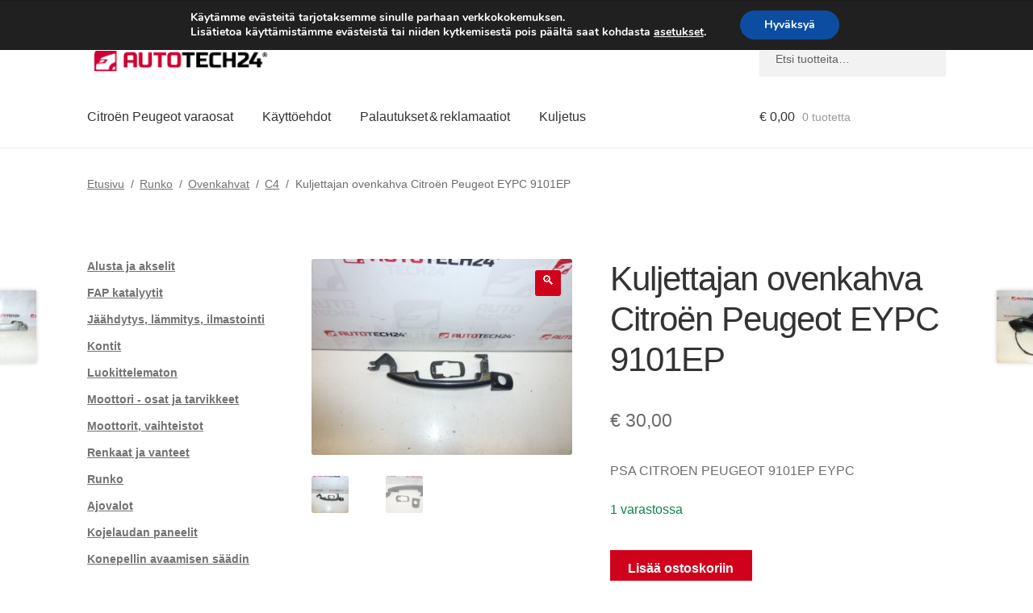

--- FILE ---
content_type: text/html; charset=UTF-8
request_url: https://www.autotech24.fi/ovenkahvan-kuljettaja-citroen-peugeot-eypc-9101ep/
body_size: 29413
content:
<!doctype html>
<html lang="fi">
<head>
<meta charset="UTF-8">
<meta name="viewport" content="width=device-width, initial-scale=1">
<link rel="profile" href="http://gmpg.org/xfn/11">
<link rel="pingback" href="https://www.autotech24.fi/xmlrpc.php">
<title>Kuljettajan ovenkahva Citroën Peugeot EYPC 9101EP | A24 Suomi</title>
<meta name='robots' content='max-image-preview:large' />
<link rel='dns-prefetch' href='//client.crisp.chat' />
<link rel='dns-prefetch' href='//www.googletagmanager.com' />
<link rel="alternate" type="application/rss+xml" title="A24 Suomi &raquo; syöte" href="https://www.autotech24.fi/feed/" />
<link rel="alternate" title="oEmbed (JSON)" type="application/json+oembed" href="https://www.autotech24.fi/wp-json/oembed/1.0/embed?url=https%3A%2F%2Fwww.autotech24.fi%2Fovenkahvan-kuljettaja-citroen-peugeot-eypc-9101ep%2F" />
<link rel="alternate" title="oEmbed (XML)" type="text/xml+oembed" href="https://www.autotech24.fi/wp-json/oembed/1.0/embed?url=https%3A%2F%2Fwww.autotech24.fi%2Fovenkahvan-kuljettaja-citroen-peugeot-eypc-9101ep%2F&#038;format=xml" />
<style>
.lazyload,
.lazyloading {
max-width: 100%;
}
</style>
<style id='wp-img-auto-sizes-contain-inline-css'>
img:is([sizes=auto i],[sizes^="auto," i]){contain-intrinsic-size:3000px 1500px}
/*# sourceURL=wp-img-auto-sizes-contain-inline-css */
</style>
<link rel='stylesheet' id='storefront-top-bar-css' href='https://www.autotech24.fi/wp-content/cache/autoptimize/css/autoptimize_single_f6332e206b2857cfb07d9a4d47ea59ca.css?ver=6.9' media='all' />
<link rel='stylesheet' id='storefront-gutenberg-blocks-css' href='https://www.autotech24.fi/wp-content/cache/autoptimize/css/autoptimize_single_8b2637597ab5218d9ac392df2de3b822.css?ver=4.6.2' media='print' onload="this.media='all'" />
<style id='storefront-gutenberg-blocks-inline-css'>
.wp-block-button__link:not(.has-text-color) {
color: #ffffff;
}
.wp-block-button__link:not(.has-text-color):hover,
.wp-block-button__link:not(.has-text-color):focus,
.wp-block-button__link:not(.has-text-color):active {
color: #ffffff;
}
.wp-block-button__link:not(.has-background) {
background-color: #d0021b;
}
.wp-block-button__link:not(.has-background):hover,
.wp-block-button__link:not(.has-background):focus,
.wp-block-button__link:not(.has-background):active {
border-color: #b70002;
background-color: #b70002;
}
.wc-block-grid__products .wc-block-grid__product .wp-block-button__link {
background-color: #d0021b;
border-color: #d0021b;
color: #ffffff;
}
.wp-block-quote footer,
.wp-block-quote cite,
.wp-block-quote__citation {
color: #6d6d6d;
}
.wp-block-pullquote cite,
.wp-block-pullquote footer,
.wp-block-pullquote__citation {
color: #6d6d6d;
}
.wp-block-image figcaption {
color: #6d6d6d;
}
.wp-block-separator.is-style-dots::before {
color: #333333;
}
.wp-block-file a.wp-block-file__button {
color: #ffffff;
background-color: #d0021b;
border-color: #d0021b;
}
.wp-block-file a.wp-block-file__button:hover,
.wp-block-file a.wp-block-file__button:focus,
.wp-block-file a.wp-block-file__button:active {
color: #ffffff;
background-color: #b70002;
}
.wp-block-code,
.wp-block-preformatted pre {
color: #6d6d6d;
}
.wp-block-table:not( .has-background ):not( .is-style-stripes ) tbody tr:nth-child(2n) td {
background-color: #fdfdfd;
}
.wp-block-cover .wp-block-cover__inner-container h1:not(.has-text-color),
.wp-block-cover .wp-block-cover__inner-container h2:not(.has-text-color),
.wp-block-cover .wp-block-cover__inner-container h3:not(.has-text-color),
.wp-block-cover .wp-block-cover__inner-container h4:not(.has-text-color),
.wp-block-cover .wp-block-cover__inner-container h5:not(.has-text-color),
.wp-block-cover .wp-block-cover__inner-container h6:not(.has-text-color) {
color: #000000;
}
div.wc-block-components-price-slider__range-input-progress,
.rtl .wc-block-components-price-slider__range-input-progress {
--range-color: #d0021b;
}
/* Target only IE11 */
@media all and (-ms-high-contrast: none), (-ms-high-contrast: active) {
.wc-block-components-price-slider__range-input-progress {
background: #d0021b;
}
}
.wc-block-components-button:not(.is-link) {
background-color: #d0021b;
color: #ffffff;
}
.wc-block-components-button:not(.is-link):hover,
.wc-block-components-button:not(.is-link):focus,
.wc-block-components-button:not(.is-link):active {
background-color: #b70002;
color: #ffffff;
}
.wc-block-components-button:not(.is-link):disabled {
background-color: #d0021b;
color: #ffffff;
}
.wc-block-cart__submit-container {
background-color: #ffffff;
}
.wc-block-cart__submit-container::before {
color: rgba(220,220,220,0.5);
}
.wc-block-components-order-summary-item__quantity {
background-color: #ffffff;
border-color: #6d6d6d;
box-shadow: 0 0 0 2px #ffffff;
color: #6d6d6d;
}
/*# sourceURL=storefront-gutenberg-blocks-inline-css */
</style>
<link rel='stylesheet' id='contact-form-7-css' href='https://www.autotech24.fi/wp-content/cache/autoptimize/css/autoptimize_single_64ac31699f5326cb3c76122498b76f66.css?ver=6.1.4' media='print' onload="this.media='all'" />
<link rel='stylesheet' id='photoswipe-css' href='https://www.autotech24.fi/wp-content/plugins/woocommerce/assets/css/photoswipe/photoswipe.min.css?ver=10.4.3' media='all' />
<link rel='stylesheet' id='photoswipe-default-skin-css' href='https://www.autotech24.fi/wp-content/plugins/woocommerce/assets/css/photoswipe/default-skin/default-skin.min.css?ver=10.4.3' media='all' />
<style id='woocommerce-inline-inline-css'>
.woocommerce form .form-row .required { visibility: visible; }
/*# sourceURL=woocommerce-inline-inline-css */
</style>
<link rel='stylesheet' id='storefront-style-css' href='https://www.autotech24.fi/wp-content/cache/autoptimize/css/autoptimize_single_3f8f1d54858e56889e530ec9c52e919e.css?ver=4.6.2' media='all' />
<style id='storefront-style-inline-css'>
.main-navigation ul li a,
.site-title a,
ul.menu li a,
.site-branding h1 a,
button.menu-toggle,
button.menu-toggle:hover,
.handheld-navigation .dropdown-toggle {
color: #333333;
}
button.menu-toggle,
button.menu-toggle:hover {
border-color: #333333;
}
.main-navigation ul li a:hover,
.main-navigation ul li:hover > a,
.site-title a:hover,
.site-header ul.menu li.current-menu-item > a {
color: #747474;
}
table:not( .has-background ) th {
background-color: #f8f8f8;
}
table:not( .has-background ) tbody td {
background-color: #fdfdfd;
}
table:not( .has-background ) tbody tr:nth-child(2n) td,
fieldset,
fieldset legend {
background-color: #fbfbfb;
}
.site-header,
.secondary-navigation ul ul,
.main-navigation ul.menu > li.menu-item-has-children:after,
.secondary-navigation ul.menu ul,
.storefront-handheld-footer-bar,
.storefront-handheld-footer-bar ul li > a,
.storefront-handheld-footer-bar ul li.search .site-search,
button.menu-toggle,
button.menu-toggle:hover {
background-color: #ffffff;
}
p.site-description,
.site-header,
.storefront-handheld-footer-bar {
color: #404040;
}
button.menu-toggle:after,
button.menu-toggle:before,
button.menu-toggle span:before {
background-color: #333333;
}
h1, h2, h3, h4, h5, h6, .wc-block-grid__product-title {
color: #333333;
}
.widget h1 {
border-bottom-color: #333333;
}
body,
.secondary-navigation a {
color: #6d6d6d;
}
.widget-area .widget a,
.hentry .entry-header .posted-on a,
.hentry .entry-header .post-author a,
.hentry .entry-header .post-comments a,
.hentry .entry-header .byline a {
color: #727272;
}
a {
color: #d0021b;
}
a:focus,
button:focus,
.button.alt:focus,
input:focus,
textarea:focus,
input[type="button"]:focus,
input[type="reset"]:focus,
input[type="submit"]:focus,
input[type="email"]:focus,
input[type="tel"]:focus,
input[type="url"]:focus,
input[type="password"]:focus,
input[type="search"]:focus {
outline-color: #d0021b;
}
button, input[type="button"], input[type="reset"], input[type="submit"], .button, .widget a.button {
background-color: #d0021b;
border-color: #d0021b;
color: #ffffff;
}
button:hover, input[type="button"]:hover, input[type="reset"]:hover, input[type="submit"]:hover, .button:hover, .widget a.button:hover {
background-color: #b70002;
border-color: #b70002;
color: #ffffff;
}
button.alt, input[type="button"].alt, input[type="reset"].alt, input[type="submit"].alt, .button.alt, .widget-area .widget a.button.alt {
background-color: #d0021b;
border-color: #d0021b;
color: #ffffff;
}
button.alt:hover, input[type="button"].alt:hover, input[type="reset"].alt:hover, input[type="submit"].alt:hover, .button.alt:hover, .widget-area .widget a.button.alt:hover {
background-color: #b70002;
border-color: #b70002;
color: #ffffff;
}
.pagination .page-numbers li .page-numbers.current {
background-color: #e6e6e6;
color: #636363;
}
#comments .comment-list .comment-content .comment-text {
background-color: #f8f8f8;
}
.site-footer {
background-color: #f0f0f0;
color: #6d6d6d;
}
.site-footer a:not(.button):not(.components-button) {
color: #333333;
}
.site-footer .storefront-handheld-footer-bar a:not(.button):not(.components-button) {
color: #333333;
}
.site-footer h1, .site-footer h2, .site-footer h3, .site-footer h4, .site-footer h5, .site-footer h6, .site-footer .widget .widget-title, .site-footer .widget .widgettitle {
color: #333333;
}
.page-template-template-homepage.has-post-thumbnail .type-page.has-post-thumbnail .entry-title {
color: #000000;
}
.page-template-template-homepage.has-post-thumbnail .type-page.has-post-thumbnail .entry-content {
color: #000000;
}
@media screen and ( min-width: 768px ) {
.secondary-navigation ul.menu a:hover {
color: #595959;
}
.secondary-navigation ul.menu a {
color: #404040;
}
.main-navigation ul.menu ul.sub-menu,
.main-navigation ul.nav-menu ul.children {
background-color: #f0f0f0;
}
.site-header {
border-bottom-color: #f0f0f0;
}
}
/*# sourceURL=storefront-style-inline-css */
</style>
<link rel='stylesheet' id='flexible-shipping-free-shipping-css' href='https://www.autotech24.fi/wp-content/cache/autoptimize/css/autoptimize_single_0897f36447762add323908ce82f10a39.css?ver=6.5.2.2' media='print' onload="this.media='all'" />
<link rel='stylesheet' id='wc_stripe_express_checkout_style-css' href='https://www.autotech24.fi/wp-content/cache/autoptimize/css/autoptimize_single_09e7f42b71c205c0cba8abe9e95176bd.css?ver=f49792bd42ded7e3e1cb' media='all' />
<link rel='stylesheet' id='algolia-autocomplete-css' href='https://www.autotech24.fi/wp-content/cache/autoptimize/css/autoptimize_single_ab7b90fcc49dbe4c4a14e81f93361078.css?ver=2.11.1' media='print' onload="this.media='all'" />
<link rel='stylesheet' id='storefront-woocommerce-style-css' href='https://www.autotech24.fi/wp-content/cache/autoptimize/css/autoptimize_single_478c843a38b66c5abd3baf9a39caa5b0.css?ver=4.6.2' media='all' />
<style id='storefront-woocommerce-style-inline-css'>
@font-face {
font-family: star;
src: url(https://www.autotech24.fi/wp-content/plugins/woocommerce/assets/fonts/star.eot);
src:
url(https://www.autotech24.fi/wp-content/plugins/woocommerce/assets/fonts/star.eot?#iefix) format("embedded-opentype"),
url(https://www.autotech24.fi/wp-content/plugins/woocommerce/assets/fonts/star.woff) format("woff"),
url(https://www.autotech24.fi/wp-content/plugins/woocommerce/assets/fonts/star.ttf) format("truetype"),
url(https://www.autotech24.fi/wp-content/plugins/woocommerce/assets/fonts/star.svg#star) format("svg");
font-weight: 400;
font-style: normal;
}
@font-face {
font-family: WooCommerce;
src: url(https://www.autotech24.fi/wp-content/plugins/woocommerce/assets/fonts/WooCommerce.eot);
src:
url(https://www.autotech24.fi/wp-content/plugins/woocommerce/assets/fonts/WooCommerce.eot?#iefix) format("embedded-opentype"),
url(https://www.autotech24.fi/wp-content/plugins/woocommerce/assets/fonts/WooCommerce.woff) format("woff"),
url(https://www.autotech24.fi/wp-content/plugins/woocommerce/assets/fonts/WooCommerce.ttf) format("truetype"),
url(https://www.autotech24.fi/wp-content/plugins/woocommerce/assets/fonts/WooCommerce.svg#WooCommerce) format("svg");
font-weight: 400;
font-style: normal;
}
a.cart-contents,
.site-header-cart .widget_shopping_cart a {
color: #333333;
}
a.cart-contents:hover,
.site-header-cart .widget_shopping_cart a:hover,
.site-header-cart:hover > li > a {
color: #747474;
}
table.cart td.product-remove,
table.cart td.actions {
border-top-color: #ffffff;
}
.storefront-handheld-footer-bar ul li.cart .count {
background-color: #333333;
color: #ffffff;
border-color: #ffffff;
}
.woocommerce-tabs ul.tabs li.active a,
ul.products li.product .price,
.onsale,
.wc-block-grid__product-onsale,
.widget_search form:before,
.widget_product_search form:before {
color: #6d6d6d;
}
.woocommerce-breadcrumb a,
a.woocommerce-review-link,
.product_meta a {
color: #727272;
}
.wc-block-grid__product-onsale,
.onsale {
border-color: #6d6d6d;
}
.star-rating span:before,
.quantity .plus, .quantity .minus,
p.stars a:hover:after,
p.stars a:after,
.star-rating span:before,
#payment .payment_methods li input[type=radio]:first-child:checked+label:before {
color: #d0021b;
}
.widget_price_filter .ui-slider .ui-slider-range,
.widget_price_filter .ui-slider .ui-slider-handle {
background-color: #d0021b;
}
.order_details {
background-color: #f8f8f8;
}
.order_details > li {
border-bottom: 1px dotted #e3e3e3;
}
.order_details:before,
.order_details:after {
background: -webkit-linear-gradient(transparent 0,transparent 0),-webkit-linear-gradient(135deg,#f8f8f8 33.33%,transparent 33.33%),-webkit-linear-gradient(45deg,#f8f8f8 33.33%,transparent 33.33%)
}
#order_review {
background-color: #ffffff;
}
#payment .payment_methods > li .payment_box,
#payment .place-order {
background-color: #fafafa;
}
#payment .payment_methods > li:not(.woocommerce-notice) {
background-color: #f5f5f5;
}
#payment .payment_methods > li:not(.woocommerce-notice):hover {
background-color: #f0f0f0;
}
.woocommerce-pagination .page-numbers li .page-numbers.current {
background-color: #e6e6e6;
color: #636363;
}
.wc-block-grid__product-onsale,
.onsale,
.woocommerce-pagination .page-numbers li .page-numbers:not(.current) {
color: #6d6d6d;
}
p.stars a:before,
p.stars a:hover~a:before,
p.stars.selected a.active~a:before {
color: #6d6d6d;
}
p.stars.selected a.active:before,
p.stars:hover a:before,
p.stars.selected a:not(.active):before,
p.stars.selected a.active:before {
color: #d0021b;
}
.single-product div.product .woocommerce-product-gallery .woocommerce-product-gallery__trigger {
background-color: #d0021b;
color: #ffffff;
}
.single-product div.product .woocommerce-product-gallery .woocommerce-product-gallery__trigger:hover {
background-color: #b70002;
border-color: #b70002;
color: #ffffff;
}
.button.added_to_cart:focus,
.button.wc-forward:focus {
outline-color: #d0021b;
}
.added_to_cart,
.site-header-cart .widget_shopping_cart a.button,
.wc-block-grid__products .wc-block-grid__product .wp-block-button__link {
background-color: #d0021b;
border-color: #d0021b;
color: #ffffff;
}
.added_to_cart:hover,
.site-header-cart .widget_shopping_cart a.button:hover,
.wc-block-grid__products .wc-block-grid__product .wp-block-button__link:hover {
background-color: #b70002;
border-color: #b70002;
color: #ffffff;
}
.added_to_cart.alt, .added_to_cart, .widget a.button.checkout {
background-color: #d0021b;
border-color: #d0021b;
color: #ffffff;
}
.added_to_cart.alt:hover, .added_to_cart:hover, .widget a.button.checkout:hover {
background-color: #b70002;
border-color: #b70002;
color: #ffffff;
}
.button.loading {
color: #d0021b;
}
.button.loading:hover {
background-color: #d0021b;
}
.button.loading:after {
color: #ffffff;
}
@media screen and ( min-width: 768px ) {
.site-header-cart .widget_shopping_cart,
.site-header .product_list_widget li .quantity {
color: #404040;
}
.site-header-cart .widget_shopping_cart .buttons,
.site-header-cart .widget_shopping_cart .total {
background-color: #f5f5f5;
}
.site-header-cart .widget_shopping_cart {
background-color: #f0f0f0;
}
}
.storefront-product-pagination a {
color: #6d6d6d;
background-color: #ffffff;
}
.storefront-sticky-add-to-cart {
color: #6d6d6d;
background-color: #ffffff;
}
.storefront-sticky-add-to-cart a:not(.button) {
color: #333333;
}
/*# sourceURL=storefront-woocommerce-style-inline-css */
</style>
<link rel='stylesheet' id='storefront-child-style-css' href='https://www.autotech24.fi/wp-content/cache/autoptimize/css/autoptimize_single_de3b2483ba9a4ae58e063c50d50a733a.css?ver=2.5.6' media='print' onload="this.media='all'" />
<link rel='stylesheet' id='moove_gdpr_frontend-css' href='https://www.autotech24.fi/wp-content/cache/autoptimize/css/autoptimize_single_fa720c8532a35a9ee87600b97339b760.css?ver=5.0.9' media='all' />
<style id='moove_gdpr_frontend-inline-css'>
#moove_gdpr_cookie_modal,#moove_gdpr_cookie_info_bar,.gdpr_cookie_settings_shortcode_content{font-family:&#039;Nunito&#039;,sans-serif}#moove_gdpr_save_popup_settings_button{background-color:#373737;color:#fff}#moove_gdpr_save_popup_settings_button:hover{background-color:#000}#moove_gdpr_cookie_info_bar .moove-gdpr-info-bar-container .moove-gdpr-info-bar-content a.mgbutton,#moove_gdpr_cookie_info_bar .moove-gdpr-info-bar-container .moove-gdpr-info-bar-content button.mgbutton{background-color:#0C4DA2}#moove_gdpr_cookie_modal .moove-gdpr-modal-content .moove-gdpr-modal-footer-content .moove-gdpr-button-holder a.mgbutton,#moove_gdpr_cookie_modal .moove-gdpr-modal-content .moove-gdpr-modal-footer-content .moove-gdpr-button-holder button.mgbutton,.gdpr_cookie_settings_shortcode_content .gdpr-shr-button.button-green{background-color:#0C4DA2;border-color:#0C4DA2}#moove_gdpr_cookie_modal .moove-gdpr-modal-content .moove-gdpr-modal-footer-content .moove-gdpr-button-holder a.mgbutton:hover,#moove_gdpr_cookie_modal .moove-gdpr-modal-content .moove-gdpr-modal-footer-content .moove-gdpr-button-holder button.mgbutton:hover,.gdpr_cookie_settings_shortcode_content .gdpr-shr-button.button-green:hover{background-color:#fff;color:#0C4DA2}#moove_gdpr_cookie_modal .moove-gdpr-modal-content .moove-gdpr-modal-close i,#moove_gdpr_cookie_modal .moove-gdpr-modal-content .moove-gdpr-modal-close span.gdpr-icon{background-color:#0C4DA2;border:1px solid #0C4DA2}#moove_gdpr_cookie_info_bar span.moove-gdpr-infobar-allow-all.focus-g,#moove_gdpr_cookie_info_bar span.moove-gdpr-infobar-allow-all:focus,#moove_gdpr_cookie_info_bar button.moove-gdpr-infobar-allow-all.focus-g,#moove_gdpr_cookie_info_bar button.moove-gdpr-infobar-allow-all:focus,#moove_gdpr_cookie_info_bar span.moove-gdpr-infobar-reject-btn.focus-g,#moove_gdpr_cookie_info_bar span.moove-gdpr-infobar-reject-btn:focus,#moove_gdpr_cookie_info_bar button.moove-gdpr-infobar-reject-btn.focus-g,#moove_gdpr_cookie_info_bar button.moove-gdpr-infobar-reject-btn:focus,#moove_gdpr_cookie_info_bar span.change-settings-button.focus-g,#moove_gdpr_cookie_info_bar span.change-settings-button:focus,#moove_gdpr_cookie_info_bar button.change-settings-button.focus-g,#moove_gdpr_cookie_info_bar button.change-settings-button:focus{-webkit-box-shadow:0 0 1px 3px #0C4DA2;-moz-box-shadow:0 0 1px 3px #0C4DA2;box-shadow:0 0 1px 3px #0C4DA2}#moove_gdpr_cookie_modal .moove-gdpr-modal-content .moove-gdpr-modal-close i:hover,#moove_gdpr_cookie_modal .moove-gdpr-modal-content .moove-gdpr-modal-close span.gdpr-icon:hover,#moove_gdpr_cookie_info_bar span[data-href]>u.change-settings-button{color:#0C4DA2}#moove_gdpr_cookie_modal .moove-gdpr-modal-content .moove-gdpr-modal-left-content #moove-gdpr-menu li.menu-item-selected a span.gdpr-icon,#moove_gdpr_cookie_modal .moove-gdpr-modal-content .moove-gdpr-modal-left-content #moove-gdpr-menu li.menu-item-selected button span.gdpr-icon{color:inherit}#moove_gdpr_cookie_modal .moove-gdpr-modal-content .moove-gdpr-modal-left-content #moove-gdpr-menu li a span.gdpr-icon,#moove_gdpr_cookie_modal .moove-gdpr-modal-content .moove-gdpr-modal-left-content #moove-gdpr-menu li button span.gdpr-icon{color:inherit}#moove_gdpr_cookie_modal .gdpr-acc-link{line-height:0;font-size:0;color:transparent;position:absolute}#moove_gdpr_cookie_modal .moove-gdpr-modal-content .moove-gdpr-modal-close:hover i,#moove_gdpr_cookie_modal .moove-gdpr-modal-content .moove-gdpr-modal-left-content #moove-gdpr-menu li a,#moove_gdpr_cookie_modal .moove-gdpr-modal-content .moove-gdpr-modal-left-content #moove-gdpr-menu li button,#moove_gdpr_cookie_modal .moove-gdpr-modal-content .moove-gdpr-modal-left-content #moove-gdpr-menu li button i,#moove_gdpr_cookie_modal .moove-gdpr-modal-content .moove-gdpr-modal-left-content #moove-gdpr-menu li a i,#moove_gdpr_cookie_modal .moove-gdpr-modal-content .moove-gdpr-tab-main .moove-gdpr-tab-main-content a:hover,#moove_gdpr_cookie_info_bar.moove-gdpr-dark-scheme .moove-gdpr-info-bar-container .moove-gdpr-info-bar-content a.mgbutton:hover,#moove_gdpr_cookie_info_bar.moove-gdpr-dark-scheme .moove-gdpr-info-bar-container .moove-gdpr-info-bar-content button.mgbutton:hover,#moove_gdpr_cookie_info_bar.moove-gdpr-dark-scheme .moove-gdpr-info-bar-container .moove-gdpr-info-bar-content a:hover,#moove_gdpr_cookie_info_bar.moove-gdpr-dark-scheme .moove-gdpr-info-bar-container .moove-gdpr-info-bar-content button:hover,#moove_gdpr_cookie_info_bar.moove-gdpr-dark-scheme .moove-gdpr-info-bar-container .moove-gdpr-info-bar-content span.change-settings-button:hover,#moove_gdpr_cookie_info_bar.moove-gdpr-dark-scheme .moove-gdpr-info-bar-container .moove-gdpr-info-bar-content button.change-settings-button:hover,#moove_gdpr_cookie_info_bar.moove-gdpr-dark-scheme .moove-gdpr-info-bar-container .moove-gdpr-info-bar-content u.change-settings-button:hover,#moove_gdpr_cookie_info_bar span[data-href]>u.change-settings-button,#moove_gdpr_cookie_info_bar.moove-gdpr-dark-scheme .moove-gdpr-info-bar-container .moove-gdpr-info-bar-content a.mgbutton.focus-g,#moove_gdpr_cookie_info_bar.moove-gdpr-dark-scheme .moove-gdpr-info-bar-container .moove-gdpr-info-bar-content button.mgbutton.focus-g,#moove_gdpr_cookie_info_bar.moove-gdpr-dark-scheme .moove-gdpr-info-bar-container .moove-gdpr-info-bar-content a.focus-g,#moove_gdpr_cookie_info_bar.moove-gdpr-dark-scheme .moove-gdpr-info-bar-container .moove-gdpr-info-bar-content button.focus-g,#moove_gdpr_cookie_info_bar.moove-gdpr-dark-scheme .moove-gdpr-info-bar-container .moove-gdpr-info-bar-content a.mgbutton:focus,#moove_gdpr_cookie_info_bar.moove-gdpr-dark-scheme .moove-gdpr-info-bar-container .moove-gdpr-info-bar-content button.mgbutton:focus,#moove_gdpr_cookie_info_bar.moove-gdpr-dark-scheme .moove-gdpr-info-bar-container .moove-gdpr-info-bar-content a:focus,#moove_gdpr_cookie_info_bar.moove-gdpr-dark-scheme .moove-gdpr-info-bar-container .moove-gdpr-info-bar-content button:focus,#moove_gdpr_cookie_info_bar.moove-gdpr-dark-scheme .moove-gdpr-info-bar-container .moove-gdpr-info-bar-content span.change-settings-button.focus-g,span.change-settings-button:focus,button.change-settings-button.focus-g,button.change-settings-button:focus,#moove_gdpr_cookie_info_bar.moove-gdpr-dark-scheme .moove-gdpr-info-bar-container .moove-gdpr-info-bar-content u.change-settings-button.focus-g,#moove_gdpr_cookie_info_bar.moove-gdpr-dark-scheme .moove-gdpr-info-bar-container .moove-gdpr-info-bar-content u.change-settings-button:focus{color:#0C4DA2}#moove_gdpr_cookie_modal .moove-gdpr-branding.focus-g span,#moove_gdpr_cookie_modal .moove-gdpr-modal-content .moove-gdpr-tab-main a.focus-g,#moove_gdpr_cookie_modal .moove-gdpr-modal-content .moove-gdpr-tab-main .gdpr-cd-details-toggle.focus-g{color:#0C4DA2}#moove_gdpr_cookie_modal.gdpr_lightbox-hide{display:none}
/*# sourceURL=moove_gdpr_frontend-inline-css */
</style>
<script src="https://www.autotech24.fi/wp-includes/js/dist/hooks.min.js?ver=dd5603f07f9220ed27f1" id="wp-hooks-js"></script>
<script src="https://www.autotech24.fi/wp-includes/js/jquery/jquery.min.js?ver=3.7.1" id="jquery-core-js"></script>
<script src="https://www.autotech24.fi/wp-content/plugins/woocommerce/assets/js/jquery-blockui/jquery.blockUI.min.js?ver=2.7.0-wc.10.4.3" id="wc-jquery-blockui-js" defer data-wp-strategy="defer"></script>
<script id="wc-add-to-cart-js-extra">
var wc_add_to_cart_params = {"ajax_url":"/wp-admin/admin-ajax.php","wc_ajax_url":"/?wc-ajax=%%endpoint%%","i18n_view_cart":"N\u00e4yt\u00e4 ostoskori","cart_url":"https://www.autotech24.fi/cart/","is_cart":"","cart_redirect_after_add":"no"};
//# sourceURL=wc-add-to-cart-js-extra
</script>
<script src="https://www.autotech24.fi/wp-content/plugins/woocommerce/assets/js/frontend/add-to-cart.min.js?ver=10.4.3" id="wc-add-to-cart-js" defer data-wp-strategy="defer"></script>
<script src="https://www.autotech24.fi/wp-content/plugins/woocommerce/assets/js/zoom/jquery.zoom.min.js?ver=1.7.21-wc.10.4.3" id="wc-zoom-js" defer data-wp-strategy="defer"></script>
<script src="https://www.autotech24.fi/wp-content/plugins/woocommerce/assets/js/flexslider/jquery.flexslider.min.js?ver=2.7.2-wc.10.4.3" id="wc-flexslider-js" defer data-wp-strategy="defer"></script>
<script src="https://www.autotech24.fi/wp-content/plugins/woocommerce/assets/js/photoswipe/photoswipe.min.js?ver=4.1.1-wc.10.4.3" id="wc-photoswipe-js" defer data-wp-strategy="defer"></script>
<script src="https://www.autotech24.fi/wp-content/plugins/woocommerce/assets/js/photoswipe/photoswipe-ui-default.min.js?ver=4.1.1-wc.10.4.3" id="wc-photoswipe-ui-default-js" defer data-wp-strategy="defer"></script>
<script id="wc-single-product-js-extra">
var wc_single_product_params = {"i18n_required_rating_text":"Valitse arvostelu, ole hyv\u00e4.","i18n_rating_options":["1/5 t\u00e4hte\u00e4","2/5 t\u00e4hte\u00e4","3/5 t\u00e4hte\u00e4","4/5 t\u00e4hte\u00e4","5/5 t\u00e4hte\u00e4"],"i18n_product_gallery_trigger_text":"View full-screen image gallery","review_rating_required":"yes","flexslider":{"rtl":false,"animation":"slide","smoothHeight":true,"directionNav":false,"controlNav":"thumbnails","slideshow":false,"animationSpeed":500,"animationLoop":false,"allowOneSlide":false},"zoom_enabled":"1","zoom_options":[],"photoswipe_enabled":"1","photoswipe_options":{"shareEl":false,"closeOnScroll":false,"history":false,"hideAnimationDuration":0,"showAnimationDuration":0},"flexslider_enabled":"1"};
//# sourceURL=wc-single-product-js-extra
</script>
<script src="https://www.autotech24.fi/wp-content/plugins/woocommerce/assets/js/frontend/single-product.min.js?ver=10.4.3" id="wc-single-product-js" defer data-wp-strategy="defer"></script>
<script src="https://www.autotech24.fi/wp-content/plugins/woocommerce/assets/js/js-cookie/js.cookie.min.js?ver=2.1.4-wc.10.4.3" id="wc-js-cookie-js" defer data-wp-strategy="defer"></script>
<script id="woocommerce-js-extra">
var woocommerce_params = {"ajax_url":"/wp-admin/admin-ajax.php","wc_ajax_url":"/?wc-ajax=%%endpoint%%","i18n_password_show":"N\u00e4yt\u00e4 salasana","i18n_password_hide":"Piilota salasana"};
//# sourceURL=woocommerce-js-extra
</script>
<script src="https://www.autotech24.fi/wp-content/plugins/woocommerce/assets/js/frontend/woocommerce.min.js?ver=10.4.3" id="woocommerce-js" defer data-wp-strategy="defer"></script>
<script id="wc-cart-fragments-js-extra">
var wc_cart_fragments_params = {"ajax_url":"/wp-admin/admin-ajax.php","wc_ajax_url":"/?wc-ajax=%%endpoint%%","cart_hash_key":"wc_cart_hash_25a5caec194899c66f4dd23874aa3533","fragment_name":"wc_fragments_25a5caec194899c66f4dd23874aa3533","request_timeout":"5000"};
//# sourceURL=wc-cart-fragments-js-extra
</script>
<script src="https://www.autotech24.fi/wp-content/plugins/woocommerce/assets/js/frontend/cart-fragments.min.js?ver=10.4.3" id="wc-cart-fragments-js" defer data-wp-strategy="defer"></script>
<script id="wpm-js-extra">
var wpm = {"ajax_url":"https://www.autotech24.fi/wp-admin/admin-ajax.php","root":"https://www.autotech24.fi/wp-json/","nonce_wp_rest":"96817c644c","nonce_ajax":"310ae92509"};
//# sourceURL=wpm-js-extra
</script>
<script src="https://www.autotech24.fi/wp-content/plugins/woocommerce-google-adwords-conversion-tracking-tag/js/public/free/wpm-public.p1.min.js?ver=1.54.1" id="wpm-js"></script>
<!-- Google tag (gtag.js) snippet added by Site Kit -->
<!-- Google Analytics snippet added by Site Kit -->
<script src="https://www.googletagmanager.com/gtag/js?id=G-J0KCZ26V69" id="google_gtagjs-js" async></script>
<script id="google_gtagjs-js-after">
window.dataLayer = window.dataLayer || [];function gtag(){dataLayer.push(arguments);}
gtag("set","linker",{"domains":["www.autotech24.fi"]});
gtag("js", new Date());
gtag("set", "developer_id.dZTNiMT", true);
gtag("config", "G-J0KCZ26V69");
//# sourceURL=google_gtagjs-js-after
</script>
<link rel="https://api.w.org/" href="https://www.autotech24.fi/wp-json/" /><link rel="alternate" title="JSON" type="application/json" href="https://www.autotech24.fi/wp-json/wp/v2/product/104746" /><link rel="EditURI" type="application/rsd+xml" title="RSD" href="https://www.autotech24.fi/xmlrpc.php?rsd" />
<meta name="generator" content="WordPress 6.9" />
<link rel='shortlink' href='https://www.autotech24.fi/?p=104746' />
<meta name="generator" content="Site Kit by Google 1.168.0" />		<script>
document.documentElement.className = document.documentElement.className.replace('no-js', 'js');
</script>
<style>
.no-js img.lazyload {
display: none;
}
figure.wp-block-image img.lazyloading {
min-width: 150px;
}
.lazyload,
.lazyloading {
--smush-placeholder-width: 100px;
--smush-placeholder-aspect-ratio: 1/1;
width: var(--smush-image-width, var(--smush-placeholder-width)) !important;
aspect-ratio: var(--smush-image-aspect-ratio, var(--smush-placeholder-aspect-ratio)) !important;
}
.lazyload {
opacity: 0;
}
.lazyloading {
border: 0 !important;
opacity: 1;
background: #F3F3F3 url('https://www.autotech24.fi/wp-content/plugins/wp-smush-pro/app/assets/images/smush-placeholder.png') no-repeat center !important;
background-size: 16px auto !important;
min-width: 16px;
}
</style>
<link rel="apple-touch-icon" sizes="57x57" href="/apple-icon-57x57.png">
<link rel="apple-touch-icon" sizes="60x60" href="/apple-icon-60x60.png">
<link rel="apple-touch-icon" sizes="72x72" href="/apple-icon-72x72.png">
<link rel="apple-touch-icon" sizes="76x76" href="/apple-icon-76x76.png">
<link rel="apple-touch-icon" sizes="114x114" href="/apple-icon-114x114.png">
<link rel="apple-touch-icon" sizes="120x120" href="/apple-icon-120x120.png">
<link rel="apple-touch-icon" sizes="144x144" href="/apple-icon-144x144.png">
<link rel="apple-touch-icon" sizes="152x152" href="/apple-icon-152x152.png">
<link rel="apple-touch-icon" sizes="180x180" href="/apple-icon-180x180.png">
<link rel="icon" type="image/png" sizes="192x192"  href="/android-icon-192x192.png">
<link rel="icon" type="image/png" sizes="32x32" href="/favicon-32x32.png">
<link rel="icon" type="image/png" sizes="96x96" href="/favicon-96x96.png">
<link rel="icon" type="image/png" sizes="16x16" href="/favicon-16x16.png">
<link rel="manifest" href="/manifest.json">
<meta name="msapplication-TileColor" content="#ffffff">
<meta name="msapplication-TileImage" content="/ms-icon-144x144.png">
<meta name="theme-color" content="#ffffff">
<noscript><style>.woocommerce-product-gallery{ opacity: 1 !important; }</style></noscript>
<!-- START Pixel Manager for WooCommerce -->
<script>
window.wpmDataLayer = window.wpmDataLayer || {};
window.wpmDataLayer = Object.assign(window.wpmDataLayer, {"cart":{},"cart_item_keys":{},"version":{"number":"1.54.1","pro":false,"eligible_for_updates":false,"distro":"fms","beta":false,"show":true},"pixels":[],"shop":{"list_name":"Product | Kuljettajan ovenkahva Citroën Peugeot EYPC 9101EP","list_id":"product_kuljettajan-ovenkahva-citroen-peugeot-eypc-9101ep","page_type":"product","product_type":"simple","currency":"EUR","selectors":{"addToCart":[],"beginCheckout":[]},"order_duplication_prevention":true,"view_item_list_trigger":{"test_mode":false,"background_color":"green","opacity":0.5,"repeat":true,"timeout":1000,"threshold":0.8},"variations_output":true,"session_active":true},"page":{"id":104746,"title":"Kuljettajan ovenkahva Citroën Peugeot EYPC 9101EP","type":"product","categories":[],"parent":{"id":0,"title":"Kuljettajan ovenkahva Citroën Peugeot EYPC 9101EP","type":"product","categories":[]}},"general":{"user_logged_in":false,"scroll_tracking_thresholds":[],"page_id":104746,"exclude_domains":[],"server_2_server":{"active":false,"user_agent_exclude_patterns":[],"ip_exclude_list":[],"pageview_event_s2s":{"is_active":false,"pixels":[]}},"consent_management":{"explicit_consent":false},"lazy_load_pmw":false,"chunk_base_path":"https://www.autotech24.fi/wp-content/plugins/woocommerce-google-adwords-conversion-tracking-tag/js/public/free/","modules":{"load_deprecated_functions":false}}});
</script>
<!-- END Pixel Manager for WooCommerce -->
<meta name="pm-dataLayer-meta" content="104746" class="wpmProductId"
data-id="104746">
<script>
(window.wpmDataLayer = window.wpmDataLayer || {}).products                = window.wpmDataLayer.products || {};
window.wpmDataLayer.products[104746] = {"id":"104746","sku":"5354-M12_K16a","price":30,"brand":"","quantity":1,"dyn_r_ids":{"post_id":"104746","sku":"5354-M12_K16a","gpf":"woocommerce_gpf_104746","gla":"gla_104746"},"is_variable":false,"type":"simple","name":"Kuljettajan ovenkahva Citroën Peugeot EYPC 9101EP","category":["407","C4","Ovenkahvat","Runko"],"is_variation":false};
</script>
<!-- SEO meta tags powered by SmartCrawl https://wpmudev.com/project/smartcrawl-wordpress-seo/ -->
<link rel="canonical" href="https://www.autotech24.fi/ovenkahvan-kuljettaja-citroen-peugeot-eypc-9101ep/" />
<meta name="description" content="PSA CITROEN PEUGEOT 9101EP EYPC" />
<script type="application/ld+json">{"@context":"https:\/\/schema.org","@graph":[{"@type":"Organization","@id":"https:\/\/www.autotech24.fi\/#schema-publishing-organization","url":"https:\/\/www.autotech24.fi","name":"A24 Suomi","logo":{"@type":"ImageObject","@id":"https:\/\/www.autotech24.fi\/#schema-organization-logo","url":"https:\/\/www.autotech24.fi\/wp-content\/uploads\/2022\/10\/AutoTech-WP.gif","height":60,"width":60}},{"@type":"WebSite","@id":"https:\/\/www.autotech24.fi\/#schema-website","url":"https:\/\/www.autotech24.fi","name":"A24 Suomi","encoding":"UTF-8","potentialAction":{"@type":"SearchAction","target":"https:\/\/www.autotech24.fi\/search\/{search_term_string}\/","query-input":"required name=search_term_string"},"image":{"@type":"ImageObject","@id":"https:\/\/www.autotech24.fi\/#schema-site-logo","url":"https:\/\/www.autotech24.fi\/wp-content\/uploads\/2022\/10\/AutoTech-WP.gif","height":93,"width":470}},{"@type":"BreadcrumbList","@id":"https:\/\/www.autotech24.fi\/ovenkahvan-kuljettaja-citroen-peugeot-eypc-9101ep?page&post_type=product&product=ovenkahvan-kuljettaja-citroen-peugeot-eypc-9101ep&name=ovenkahvan-kuljettaja-citroen-peugeot-eypc-9101ep\/#breadcrumb","itemListElement":[{"@type":"ListItem","position":1,"name":"Home","item":"https:\/\/www.autotech24.fi"},{"@type":"ListItem","position":2,"name":"Citro\u00ebn Peugeot varaosat","item":"https:\/\/www.autotech24.fi\/"},{"@type":"ListItem","position":3,"name":"Kuljettajan ovenkahva Citro\u00ebn Peugeot EYPC 9101EP"}]},{"@type":"Person","@id":"https:\/\/www.autotech24.fi\/author\/#schema-author"},{"@type":"WebPage","@id":"https:\/\/www.autotech24.fi\/ovenkahvan-kuljettaja-citroen-peugeot-eypc-9101ep\/#schema-webpage","isPartOf":{"@id":"https:\/\/www.autotech24.fi\/#schema-website"},"publisher":{"@id":"https:\/\/www.autotech24.fi\/#schema-publishing-organization"},"url":"https:\/\/www.autotech24.fi\/ovenkahvan-kuljettaja-citroen-peugeot-eypc-9101ep\/","hasPart":[{"@type":"SiteNavigationElement","@id":"https:\/\/www.autotech24.fi\/ovenkahvan-kuljettaja-citroen-peugeot-eypc-9101ep\/#schema-nav-element-12512","name":"","url":"https:\/\/www.autotech24.fi\/"},{"@type":"SiteNavigationElement","@id":"https:\/\/www.autotech24.fi\/ovenkahvan-kuljettaja-citroen-peugeot-eypc-9101ep\/#schema-nav-element-12514","name":"","url":"https:\/\/www.autotech24.fi\/kayttoehdot\/"},{"@type":"SiteNavigationElement","@id":"https:\/\/www.autotech24.fi\/ovenkahvan-kuljettaja-citroen-peugeot-eypc-9101ep\/#schema-nav-element-207610","name":"Palautukset\u202f&\u202freklamaatiot","url":"https:\/\/www.autotech24.fi\/reklamaatiomenettely\/"},{"@type":"SiteNavigationElement","@id":"https:\/\/www.autotech24.fi\/ovenkahvan-kuljettaja-citroen-peugeot-eypc-9101ep\/#schema-nav-element-12517","name":"","url":"https:\/\/www.autotech24.fi\/kuljetus\/"}]},{"@type":"Product","name":"Kuljettajan ovenkahva Citro\u00ebn Peugeot EYPC 9101EP","description":"PSA CITROEN PEUGEOT 9101EP EYPC","sku":"5354-M12_K16a","image":[{"@type":"ImageObject","@id":"https:\/\/www.autotech24.fi\/ovenkahvan-kuljettaja-citroen-peugeot-eypc-9101ep\/#schema-article-image","url":"https:\/\/www.autotech24.fi\/wp-content\/uploads\/2025\/03\/P1120609.jpg","height":"1536","width":"2048"}],"brand":{"@type":"Brand","name":"Citro\u00ebn \/ Peugeot"},"offers":[{"@type":"Offer","availability":"InStock","price":"30","priceCurrency":"EUR","priceValidUntil":"2027-12-31","url":"https:\/\/www.autotech24.fi\/ovenkahvan-kuljettaja-citroen-peugeot-eypc-9101ep\/"}]}]}</script>
<meta property="og:type" content="og:product" />
<meta property="og:url" content="https://www.autotech24.fi/ovenkahvan-kuljettaja-citroen-peugeot-eypc-9101ep/" />
<meta property="og:title" content="Kuljettajan ovenkahva Citroën Peugeot EYPC 9101EP | A24 Suomi" />
<meta property="og:description" content="PSA CITROEN PEUGEOT 9101EP EYPC" />
<meta property="og:image" content="https://www.autotech24.fi/wp-content/uploads/2025/03/P1120609.jpg" />
<meta property="og:image:width" content="2048" />
<meta property="og:image:height" content="1536" />
<meta property="product:price:amount" content="30.00" />
<meta property="product:price:currency" content="EUR" />
<meta property="og:availability" content="instock" />
<meta property="product:availability" content="instock" />
<meta name="twitter:card" content="summary_large_image" />
<meta name="twitter:title" content="Kuljettajan ovenkahva Citroën Peugeot EYPC 9101EP | A24 Suomi" />
<meta name="twitter:description" content="PSA CITROEN PEUGEOT 9101EP EYPC" />
<meta name="twitter:image" content="https://www.autotech24.fi/wp-content/uploads/2025/03/P1120609.jpg" />
<!-- /SEO -->
<style type="text/css">
.woa-top-bar-wrap, .woa-top-bar .block .widget_nav_menu ul li .sub-menu { background: #5b5b5b; } .woa-top-bar .block .widget_nav_menu ul li .sub-menu li a:hover { background: #424242 } .woa-top-bar-wrap * { color: #efefef; } .woa-top-bar-wrap a, .woa-top-bar-wrap .widget_nav_menu li.current-menu-item > a { color: #ffffff !important; } .woa-top-bar-wrap a:hover { opacity: 0.9; }
</style>
<style>
.algolia-search-highlight {
background-color: #fffbcc;
border-radius: 2px;
font-style: normal;
}
</style>
<link rel='stylesheet' id='wc-blocks-style-css' href='https://www.autotech24.fi/wp-content/cache/autoptimize/css/autoptimize_single_e2d671c403c7e2bd09b3b298c748d0db.css?ver=wc-10.4.3' media='all' />
<link rel='stylesheet' id='wc-stripe-blocks-checkout-style-css' href='https://www.autotech24.fi/wp-content/cache/autoptimize/css/autoptimize_single_8603fd0f67260e4e152c0dcb8f719109.css?ver=1e1661bb3db973deba05' media='all' />
<link rel='stylesheet' id='wc-stripe-upe-classic-css' href='https://www.autotech24.fi/wp-content/cache/autoptimize/css/autoptimize_single_29b36b02e1e619cffe2c0e8a3d3b73d5.css?ver=10.2.0' media='all' />
<link rel='stylesheet' id='stripelink_styles-css' href='https://www.autotech24.fi/wp-content/cache/autoptimize/css/autoptimize_single_90e37bc52586fd4510bc2419e6df60dc.css?ver=10.2.0' media='all' />
</head>
<body class="wp-singular product-template-default single single-product postid-104746 wp-custom-logo wp-embed-responsive wp-theme-storefront wp-child-theme-autotech theme-storefront woocommerce woocommerce-page woocommerce-no-js storefront-align-wide left-sidebar woocommerce-active storefront-top-bar-active">
<div id="page" class="hfeed site">
<div class="woa-top-bar-wrap show-on-mobile">
<div class="col-full">
<section class="woa-top-bar col-1 fix">
<section class="block woa-top-bar-1 text-center">
<aside id="custom_html-2" class="widget_text widget widget_custom_html"><div class="textwidget custom-html-widget"><strong style = "font-size: 1.5em;"> TOIMITUS alkaen 7 EUR </strong></div></aside>								</section>
<div class="clear"></div>
</section>
</div>
</div>
<header id="masthead" class="site-header" role="banner" style="">
<div class="col-full">		<a class="skip-link screen-reader-text" href="#site-navigation">Siirry navigointiin</a>
<a class="skip-link screen-reader-text" href="#content">Siirry sisältöön</a>
<div class="site-branding">
<a href="https://www.autotech24.fi/" class="custom-logo-link" rel="home"><img width="470" height="93" src="https://www.autotech24.fi/wp-content/uploads/2022/10/AutoTech-WP.gif" class="custom-logo" alt="Logo" decoding="async" /></a>		</div>
<div class="site-search">
<div class="widget woocommerce widget_product_search"><form role="search" method="get" class="woocommerce-product-search" action="https://www.autotech24.fi/">
<label class="screen-reader-text" for="woocommerce-product-search-field-0">Etsi:</label>
<input type="search" id="woocommerce-product-search-field-0" class="search-field" placeholder="Etsi tuotteita&hellip;" value="" name="s" />
<button type="submit" value="Haku" class="">Haku</button>
<input type="hidden" name="post_type" value="product" />
</form>
</div>			</div>
</div><div class="storefront-primary-navigation"><div class="col-full">		<nav id="site-navigation" class="main-navigation" role="navigation" aria-label="Ensisijainen navigointi">
<button id="site-navigation-menu-toggle" class="menu-toggle" aria-controls="site-navigation" aria-expanded="false"><span>Valikko</span></button>
<div class="primary-navigation"><ul id="menu-hlavni" class="menu"><li id="menu-item-12512" class="menu-item menu-item-type-post_type menu-item-object-page menu-item-home current_page_parent menu-item-12512"><a href="https://www.autotech24.fi/">Citroën Peugeot varaosat</a></li>
<li id="menu-item-12514" class="menu-item menu-item-type-post_type menu-item-object-page menu-item-12514"><a href="https://www.autotech24.fi/kayttoehdot/">Käyttöehdot</a></li>
<li id="menu-item-207610" class="menu-item menu-item-type-post_type menu-item-object-page menu-item-207610"><a href="https://www.autotech24.fi/reklamaatiomenettely/">Palautukset &#038; reklamaatiot</a></li>
<li id="menu-item-12517" class="menu-item menu-item-type-post_type menu-item-object-page menu-item-12517"><a href="https://www.autotech24.fi/kuljetus/">Kuljetus</a></li>
</ul></div><div class="menu"><ul>
<li ><a href="https://www.autotech24.fi/">Etusivu</a></li><li class="page_item page-item-6"><a href="https://www.autotech24.fi/cart/">Kärry</a></li>
<li class="page_item page-item-11375"><a href="https://www.autotech24.fi/kayttoehdot/">Käyttöehdot</a></li>
<li class="page_item page-item-10749"><a href="https://www.autotech24.fi/kuljetus/">Kuljetus</a></li>
<li class="page_item page-item-75931"><a href="https://www.autotech24.fi/maailmanlaajuinen-toimitus/">Maailmanlaajuinen toimitus</a></li>
<li class="page_item page-item-21313"><a href="https://www.autotech24.fi/maksut/">Maksut</a></li>
<li class="page_item page-item-205740"><a href="https://www.autotech24.fi/meista/">Meistä</a></li>
<li class="page_item page-item-12134"><a href="https://www.autotech24.fi/ota-yhteytta/">Ota yhteyttä</a></li>
<li class="page_item page-item-184479"><a href="https://www.autotech24.fi/reklamaatiomenettely/">Reklamaatiomenettely</a></li>
<li class="page_item page-item-7"><a href="https://www.autotech24.fi/checkout/">Tarkista</a></li>
<li class="page_item page-item-3"><a href="https://www.autotech24.fi/tietosuojakaytanto/">Tietosuojakäytäntö</a></li>
<li class="page_item page-item-8"><a href="https://www.autotech24.fi/tilini/">Tilini</a></li>
<li class="page_item page-item-17547"><a href="https://www.autotech24.fi/valitukset/">Valitukset</a></li>
</ul></div>
</nav><!-- #site-navigation -->
<ul id="site-header-cart" class="site-header-cart menu">
<li class="">
<a class="cart-contents" href="https://www.autotech24.fi/cart/" title="Katso ostoskori">
<span class="woocommerce-Price-amount amount"><span class="woocommerce-Price-currencySymbol">&euro;</span>&nbsp;0,00</span> <span class="count">0 tuotetta</span>
</a>
</li>
<li>
<div class="widget woocommerce widget_shopping_cart"><div class="widget_shopping_cart_content"></div></div>			</li>
</ul>
</div></div>
</header><!-- #masthead -->
<div class="storefront-breadcrumb"><div class="col-full"><nav class="woocommerce-breadcrumb" aria-label="breadcrumbs"><a href="https://www.autotech24.fi">Etusivu</a><span class="breadcrumb-separator"> / </span><a href="https://www.autotech24.fi/runko/">Runko</a><span class="breadcrumb-separator"> / </span><a href="https://www.autotech24.fi/ovenkahvat/">Ovenkahvat</a><span class="breadcrumb-separator"> / </span><a href="https://www.autotech24.fi/c4-ovenkahvat/">C4</a><span class="breadcrumb-separator"> / </span>Kuljettajan ovenkahva Citroën Peugeot EYPC 9101EP</nav></div></div>
<div id="content" class="site-content" tabindex="-1">
<div class="col-full">
<div class="woocommerce"></div>
<div id="primary" class="content-area">
<main id="main" class="site-main" role="main">
<div class="woocommerce-notices-wrapper"></div><div id="product-104746" class="product type-product post-104746 status-publish first instock product_cat-407-ovenkahvat product_cat-c4-ovenkahvat product_cat-ovenkahvat product_cat-runko product_tag-9101ep has-post-thumbnail taxable shipping-taxable purchasable product-type-simple">
<div class="woocommerce-product-gallery woocommerce-product-gallery--with-images woocommerce-product-gallery--columns-4 images" data-columns="4" style="opacity: 0; transition: opacity .25s ease-in-out;">
<div class="woocommerce-product-gallery__wrapper">
<div data-thumb="https://www.autotech24.fi/wp-content/uploads/2025/03/P1120609-100x100.jpg" data-thumb-alt="Ovenkahvan kuljettaja Citroën Peugeot EYPC 9101EP" data-thumb-srcset="https://www.autotech24.fi/wp-content/uploads/2025/03/P1120609-100x100.jpg 100w, https://www.autotech24.fi/wp-content/uploads/2025/03/P1120609-150x150.jpg 150w, https://www.autotech24.fi/wp-content/uploads/2025/03/P1120609-324x324.jpg 324w"  data-thumb-sizes="(max-width: 100px) 100vw, 100px" class="woocommerce-product-gallery__image"><a href="https://www.autotech24.fi/wp-content/uploads/2025/03/P1120609.jpg"><img loading="lazy" width="416" height="312" src="https://www.autotech24.fi/wp-content/uploads/2025/03/P1120609-416x312.jpg" class="wp-post-image" alt="Ovenkahvan kuljettaja Citroën Peugeot EYPC 9101EP" data-caption="" data-src="https://www.autotech24.fi/wp-content/uploads/2025/03/P1120609.jpg" data-large_image="https://www.autotech24.fi/wp-content/uploads/2025/03/P1120609.jpg" data-large_image_width="2048" data-large_image_height="1536" decoding="async" fetchpriority="high" srcset="https://www.autotech24.fi/wp-content/uploads/2025/03/P1120609-416x312.jpg 416w, https://www.autotech24.fi/wp-content/uploads/2025/03/P1120609-300x225.jpg 300w, https://www.autotech24.fi/wp-content/uploads/2025/03/P1120609-1024x768.jpg 1024w, https://www.autotech24.fi/wp-content/uploads/2025/03/P1120609-768x576.jpg 768w, https://www.autotech24.fi/wp-content/uploads/2025/03/P1120609-1536x1152.jpg 1536w, https://www.autotech24.fi/wp-content/uploads/2025/03/P1120609.jpg 2048w" sizes="auto, (max-width: 416px) 100vw, 416px" /></a></div><div data-thumb="https://www.autotech24.fi/wp-content/uploads/2025/03/P1120612-100x100.jpg" data-thumb-alt="Ovenkahvan kuljettaja Citroën Peugeot EYPC 9101EP" data-thumb-srcset="https://www.autotech24.fi/wp-content/uploads/2025/03/P1120612-100x100.jpg 100w, https://www.autotech24.fi/wp-content/uploads/2025/03/P1120612-150x150.jpg 150w, https://www.autotech24.fi/wp-content/uploads/2025/03/P1120612-324x324.jpg 324w"  data-thumb-sizes="(max-width: 100px) 100vw, 100px" class="woocommerce-product-gallery__image"><a href="https://www.autotech24.fi/wp-content/uploads/2025/03/P1120612.jpg"><img loading="lazy" width="416" height="312" src="https://www.autotech24.fi/wp-content/uploads/2025/03/P1120612-416x312.jpg" class="" alt="Ovenkahvan kuljettaja Citroën Peugeot EYPC 9101EP" data-caption="" data-src="https://www.autotech24.fi/wp-content/uploads/2025/03/P1120612.jpg" data-large_image="https://www.autotech24.fi/wp-content/uploads/2025/03/P1120612.jpg" data-large_image_width="2048" data-large_image_height="1536" decoding="async" srcset="https://www.autotech24.fi/wp-content/uploads/2025/03/P1120612-416x312.jpg 416w, https://www.autotech24.fi/wp-content/uploads/2025/03/P1120612-300x225.jpg 300w, https://www.autotech24.fi/wp-content/uploads/2025/03/P1120612-1024x768.jpg 1024w, https://www.autotech24.fi/wp-content/uploads/2025/03/P1120612-768x576.jpg 768w, https://www.autotech24.fi/wp-content/uploads/2025/03/P1120612-1536x1152.jpg 1536w, https://www.autotech24.fi/wp-content/uploads/2025/03/P1120612.jpg 2048w" sizes="auto, (max-width: 416px) 100vw, 416px" /></a></div>	</div>
</div>
<div class="summary entry-summary">
<h1 class="product_title entry-title">Kuljettajan ovenkahva Citroën Peugeot EYPC 9101EP</h1><p class="price"><span class="woocommerce-Price-amount amount"><bdi><span class="woocommerce-Price-currencySymbol">&euro;</span>&nbsp;30,00</bdi></span></p>
<div class="woocommerce-product-details__short-description">
<p>PSA CITROEN PEUGEOT 9101EP EYPC</p>
</div>
<p class="stock in-stock">1 varastossa</p>
<form class="cart" action="https://www.autotech24.fi/ovenkahvan-kuljettaja-citroen-peugeot-eypc-9101ep/" method="post" enctype='multipart/form-data'>
<div class="quantity">
<label class="screen-reader-text" for="quantity_696063baccbab">Kuljettajan ovenkahva Citroën Peugeot EYPC 9101EP määrä</label>
<input
type="hidden"
id="quantity_696063baccbab"
class="input-text qty text"
name="quantity"
value="1"
aria-label="Tuotemäärä"
min="1"
max="1"
step="1"
placeholder=""
inputmode="numeric"
autocomplete="off"
/>
</div>
<button type="submit" name="add-to-cart" value="104746" class="single_add_to_cart_button button alt">Lisää ostoskoriin</button>
</form>
<div id="wc-stripe-express-checkout-element" style="margin-top: 1em;clear:both;display:none;">
<!-- A Stripe Element will be inserted here. -->
</div>
<wc-order-attribution-inputs id="wc-stripe-express-checkout__order-attribution-inputs"></wc-order-attribution-inputs>
<div id="ppcp-recaptcha-v2-container" style="margin:20px 0;"></div><div class="product_meta">
<span class="sku_wrapper">Tuotetunnus (SKU): <span class="sku">5354-M12_K16a</span></span>
<span class="posted_in">Osastot: <a href="https://www.autotech24.fi/407-ovenkahvat/" rel="tag">407</a>, <a href="https://www.autotech24.fi/c4-ovenkahvat/" rel="tag">C4</a>, <a href="https://www.autotech24.fi/ovenkahvat/" rel="tag">Ovenkahvat</a>, <a href="https://www.autotech24.fi/runko/" rel="tag">Runko</a></span>
<span class="tagged_as">Avainsana tuotteelle <a href="https://www.autotech24.fi/pt/9101ep/" rel="tag">9101EP</a></span>
</div>
</div>
<div class="woocommerce-tabs wc-tabs-wrapper">
<ul class="tabs wc-tabs" role="tablist">
<li role="presentation" class="description_tab" id="tab-title-description">
<a href="#tab-description" role="tab" aria-controls="tab-description">
Kuvaus					</a>
</li>
<li role="presentation" class="additional_information_tab" id="tab-title-additional_information">
<a href="#tab-additional_information" role="tab" aria-controls="tab-additional_information">
Lisätiedot					</a>
</li>
</ul>
<div class="woocommerce-Tabs-panel woocommerce-Tabs-panel--description panel entry-content wc-tab" id="tab-description" role="tabpanel" aria-labelledby="tab-title-description">
<h2>Kuvaus</h2>
<p>Kuljettajan vasemman etuoven kahva Citroën C4:ään ja C6:een sekä Peugeot 407:ään on suunniteltu tarjoamaan korkeaa laatua ja luotettavuutta. Tämä osa on keskeinen elementti ajoneuvosi ovea, joka mahdollistaa turvallisen ja mukautuvan käytön.</p>
<p>Kahvan väri EYP LAK HARMAA FULMINATOR / ORURO takaa tyylikkään ilmeen, joka sopii hyvin ajoneuvosi muotoiluun.</p>
<p>Ylläpito-ohjeet: Ovi kahva on altis käytölle ja saattaa kulua ajan myötä, joten sen vaihto on suositeltavaa, jos huomaat, että se ei toimi enää oikein. Kahva on helppo asentaa eikä vaadi erityisiä työkaluja, joten voit tehdä sen itse säästääksesi aikaa ja rahaa.</p>
<h3>Tekniset tiedot</h3>
<ul>
<li>Valmistaja: Citroën, Peugeot</li>
<li>Malli: C4, C6, 407</li>
<li>Tuotekoodit: 9101EP</li>
<li>Muut numerot: EYPC</li>
</ul>
</div>
<div class="woocommerce-Tabs-panel woocommerce-Tabs-panel--additional_information panel entry-content wc-tab" id="tab-additional_information" role="tabpanel" aria-labelledby="tab-title-additional_information">
<h2>Lisätiedot</h2>
<table class="woocommerce-product-attributes shop_attributes" aria-label="Product Details">
<tr class="woocommerce-product-attributes-item woocommerce-product-attributes-item--weight">
<th class="woocommerce-product-attributes-item__label" scope="row">Paino</th>
<td class="woocommerce-product-attributes-item__value">0,3 kg (kilogramma)</td>
</tr>
</table>
</div>
</div>
<section class="related products">
<h2>Tutustu myös</h2>
<ul class="products columns-3">
<li class="product type-product post-104703 status-publish first instock product_cat-407-ovenkahvat product_cat-c4-ovenkahvat product_cat-ovenkahvat product_cat-runko product_tag-9101ep has-post-thumbnail taxable shipping-taxable purchasable product-type-simple">
<a href="https://www.autotech24.fi/oven-kahva-citroen-peugeot-ezrc-9101ep-3/" class="woocommerce-LoopProduct-link woocommerce-loop-product__link"><img width="324" height="324" data-src="https://www.autotech24.fi/wp-content/uploads/2024/09/oven-kahva-citroen-peugeot-ezrc-9101ep-324x324.jpg" class="attachment-woocommerce_thumbnail size-woocommerce_thumbnail lazyload" alt="Oven kahva Citroën Peugeot EZRC 9101EP" decoding="async" data-srcset="https://www.autotech24.fi/wp-content/uploads/2024/09/oven-kahva-citroen-peugeot-ezrc-9101ep-324x324.jpg 324w, https://www.autotech24.fi/wp-content/uploads/2024/09/oven-kahva-citroen-peugeot-ezrc-9101ep-150x150.jpg 150w, https://www.autotech24.fi/wp-content/uploads/2024/09/oven-kahva-citroen-peugeot-ezrc-9101ep-100x100.jpg 100w" data-sizes="auto" src="[data-uri]" style="--smush-placeholder-width: 324px; --smush-placeholder-aspect-ratio: 324/324;" data-original-sizes="(max-width: 324px) 100vw, 324px" /><h2 class="woocommerce-loop-product__title">Dovenov Kätkin Citroën Peugeot EZRC 9101EP</h2>
<span class="price"><span class="woocommerce-Price-amount amount"><bdi><span class="woocommerce-Price-currencySymbol">&euro;</span>&nbsp;30,00</bdi></span></span>
</a><a href="/ovenkahvan-kuljettaja-citroen-peugeot-eypc-9101ep/?add-to-cart=104703" aria-describedby="woocommerce_loop_add_to_cart_link_describedby_104703" data-quantity="1" class="button product_type_simple add_to_cart_button ajax_add_to_cart" data-product_id="104703" data-product_sku="3956-M13_K16a" aria-label="Lisää ostoskoriin: &ldquo;Dovenov Kätkin Citroën Peugeot EZRC 9101EP&rdquo;" rel="nofollow" data-success_message="&ldquo;Dovenov Kätkin Citroën Peugeot EZRC 9101EP&rdquo; on lisätty ostoskoriin" role="button">Lisää ostoskoriin</a>	<span id="woocommerce_loop_add_to_cart_link_describedby_104703" class="screen-reader-text">
</span>
<input type="hidden" class="wpmProductId" data-id="104703">
<script>
(window.wpmDataLayer = window.wpmDataLayer || {}).products                = window.wpmDataLayer.products || {};
window.wpmDataLayer.products[104703] = {"id":"104703","sku":"3956-M13_K16a","price":30,"brand":"","quantity":1,"dyn_r_ids":{"post_id":"104703","sku":"3956-M13_K16a","gpf":"woocommerce_gpf_104703","gla":"gla_104703"},"is_variable":false,"type":"simple","name":"Dovenov Kätkin Citroën Peugeot EZRC 9101EP","category":["407","C4","Ovenkahvat","Runko"],"is_variation":false};
window.pmw_product_position = window.pmw_product_position || 1;
window.wpmDataLayer.products[104703]['position'] = window.pmw_product_position++;
</script>
</li>
<li class="product type-product post-182623 status-publish instock product_cat-407-ovenkahvat product_cat-c4-ovenkahvat product_cat-ovenkahvat product_cat-runko product_tag-9143j9 product_tag-96435311vd has-post-thumbnail taxable shipping-taxable purchasable product-type-simple">
<a href="https://www.autotech24.fi/vasen-sisempi-ovenkahva-citroen-peugeot-96435311vd-9143j9/" class="woocommerce-LoopProduct-link woocommerce-loop-product__link"><img width="324" height="324" data-src="https://www.autotech24.fi/wp-content/uploads/2025/03/P1030603-scaled-1-324x324.jpg" class="attachment-woocommerce_thumbnail size-woocommerce_thumbnail lazyload" alt="Vasen sisempi ovenkahva Citroën Peugeot 96435311VD 9143J9" decoding="async" data-srcset="https://www.autotech24.fi/wp-content/uploads/2025/03/P1030603-scaled-1-324x324.jpg 324w, https://www.autotech24.fi/wp-content/uploads/2025/03/P1030603-scaled-1-150x150.jpg 150w, https://www.autotech24.fi/wp-content/uploads/2025/03/P1030603-scaled-1-100x100.jpg 100w" data-sizes="auto" src="[data-uri]" style="--smush-placeholder-width: 324px; --smush-placeholder-aspect-ratio: 324/324;" data-original-sizes="(max-width: 324px) 100vw, 324px" /><h2 class="woocommerce-loop-product__title">Sisäovikahva, vasen, Citroën PSA Peugeot 96435311VD 9143J9</h2>
<span class="price"><span class="woocommerce-Price-amount amount"><bdi><span class="woocommerce-Price-currencySymbol">&euro;</span>&nbsp;15,00</bdi></span></span>
</a><a href="/ovenkahvan-kuljettaja-citroen-peugeot-eypc-9101ep/?add-to-cart=182623" aria-describedby="woocommerce_loop_add_to_cart_link_describedby_182623" data-quantity="1" class="button product_type_simple add_to_cart_button ajax_add_to_cart" data-product_id="182623" data-product_sku="4232-I10_K14 M3504" aria-label="Lisää ostoskoriin: &ldquo;Sisäovikahva, vasen, Citroën PSA Peugeot 96435311VD 9143J9&rdquo;" rel="nofollow" data-success_message="&ldquo;Sisäovikahva, vasen, Citroën PSA Peugeot 96435311VD 9143J9&rdquo; on lisätty ostoskoriin" role="button">Lisää ostoskoriin</a>	<span id="woocommerce_loop_add_to_cart_link_describedby_182623" class="screen-reader-text">
</span>
<input type="hidden" class="wpmProductId" data-id="182623">
<script>
(window.wpmDataLayer = window.wpmDataLayer || {}).products                = window.wpmDataLayer.products || {};
window.wpmDataLayer.products[182623] = {"id":"182623","sku":"4232-I10_K14 M3504","price":15,"brand":"","quantity":1,"dyn_r_ids":{"post_id":"182623","sku":"4232-I10_K14 M3504","gpf":"woocommerce_gpf_182623","gla":"gla_182623"},"is_variable":false,"type":"simple","name":"Sisäovikahva, vasen, Citroën PSA Peugeot 96435311VD 9143J9","category":["407","C4","Ovenkahvat","Runko"],"is_variation":false};
window.pmw_product_position = window.pmw_product_position || 1;
window.wpmDataLayer.products[182623]['position'] = window.pmw_product_position++;
</script>
</li>
<li class="product type-product post-104701 status-publish last instock product_cat-407-ovenkahvat product_cat-c4-ovenkahvat product_cat-ovenkahvat product_cat-runko product_tag-9101er has-post-thumbnail taxable shipping-taxable purchasable product-type-simple">
<a href="https://www.autotech24.fi/oven-kahva-citroen-peugeot-ezrc-9101er/" class="woocommerce-LoopProduct-link woocommerce-loop-product__link"><img width="324" height="324" data-src="https://www.autotech24.fi/wp-content/uploads/2025/03/P1090179-scaled-1-324x324.jpg" class="attachment-woocommerce_thumbnail size-woocommerce_thumbnail lazyload" alt="Oven kahva Citroën Peugeot EZRC 9101ER" decoding="async" data-srcset="https://www.autotech24.fi/wp-content/uploads/2025/03/P1090179-scaled-1-324x324.jpg 324w, https://www.autotech24.fi/wp-content/uploads/2025/03/P1090179-scaled-1-150x150.jpg 150w, https://www.autotech24.fi/wp-content/uploads/2025/03/P1090179-scaled-1-100x100.jpg 100w" data-sizes="auto" src="[data-uri]" style="--smush-placeholder-width: 324px; --smush-placeholder-aspect-ratio: 324/324;" data-original-sizes="(max-width: 324px) 100vw, 324px" /><h2 class="woocommerce-loop-product__title">Ovien Ovi Citroën Peugeot EZRC 9101ER</h2>
<span class="price"><span class="woocommerce-Price-amount amount"><bdi><span class="woocommerce-Price-currencySymbol">&euro;</span>&nbsp;20,00</bdi></span></span>
</a><a href="/ovenkahvan-kuljettaja-citroen-peugeot-eypc-9101ep/?add-to-cart=104701" aria-describedby="woocommerce_loop_add_to_cart_link_describedby_104701" data-quantity="1" class="button product_type_simple add_to_cart_button ajax_add_to_cart" data-product_id="104701" data-product_sku="3955-M13_K16a" aria-label="Lisää ostoskoriin: &ldquo;Ovien Ovi Citroën Peugeot EZRC 9101ER&rdquo;" rel="nofollow" data-success_message="&ldquo;Ovien Ovi Citroën Peugeot EZRC 9101ER&rdquo; on lisätty ostoskoriin" role="button">Lisää ostoskoriin</a>	<span id="woocommerce_loop_add_to_cart_link_describedby_104701" class="screen-reader-text">
</span>
<input type="hidden" class="wpmProductId" data-id="104701">
<script>
(window.wpmDataLayer = window.wpmDataLayer || {}).products                = window.wpmDataLayer.products || {};
window.wpmDataLayer.products[104701] = {"id":"104701","sku":"3955-M13_K16a","price":20,"brand":"","quantity":1,"dyn_r_ids":{"post_id":"104701","sku":"3955-M13_K16a","gpf":"woocommerce_gpf_104701","gla":"gla_104701"},"is_variable":false,"type":"simple","name":"Ovien Ovi Citroën Peugeot EZRC 9101ER","category":["407","C4","Ovenkahvat","Runko"],"is_variation":false};
window.pmw_product_position = window.pmw_product_position || 1;
window.wpmDataLayer.products[104701]['position'] = window.pmw_product_position++;
</script>
</li>
</ul>
</section>
<nav class="storefront-product-pagination" aria-label="Lisää tuotteita">
<a href="https://www.autotech24.fi/oven-kahva-citroen-peugeot-ezrc-9101ep-3/" rel="prev">
<img width="324" height="324" data-src="https://www.autotech24.fi/wp-content/uploads/2024/09/oven-kahva-citroen-peugeot-ezrc-9101ep-324x324.jpg" class="attachment-woocommerce_thumbnail size-woocommerce_thumbnail lazyload" alt="Oven kahva Citroën Peugeot EZRC 9101EP" src="[data-uri]" style="--smush-placeholder-width: 324px; --smush-placeholder-aspect-ratio: 324/324;" data-srcset="https://www.autotech24.fi/wp-content/uploads/2024/09/oven-kahva-citroen-peugeot-ezrc-9101ep-324x324.jpg 324w, https://www.autotech24.fi/wp-content/uploads/2024/09/oven-kahva-citroen-peugeot-ezrc-9101ep-150x150.jpg 150w, https://www.autotech24.fi/wp-content/uploads/2024/09/oven-kahva-citroen-peugeot-ezrc-9101ep-100x100.jpg 100w" data-sizes="auto" data-original-sizes="(max-width: 324px) 100vw, 324px" />					<span class="storefront-product-pagination__title">Dovenov Kätkin Citroën Peugeot EZRC 9101EP</span>
</a>
<a href="https://www.autotech24.fi/vasen-taustapeili-ktv-peugeot-407-96456984xt-8149vg-2/" rel="next">
<img width="324" height="324" data-src="https://www.autotech24.fi/wp-content/uploads/2025/03/P1130028-324x324.jpg" class="attachment-woocommerce_thumbnail size-woocommerce_thumbnail lazyload" alt="Vasen taustapeili KTV Peugeot 407 96456984XT 8149VG" src="[data-uri]" style="--smush-placeholder-width: 324px; --smush-placeholder-aspect-ratio: 324/324;" data-srcset="https://www.autotech24.fi/wp-content/uploads/2025/03/P1130028-324x324.jpg 324w, https://www.autotech24.fi/wp-content/uploads/2025/03/P1130028-150x150.jpg 150w, https://www.autotech24.fi/wp-content/uploads/2025/03/P1130028-100x100.jpg 100w" data-sizes="auto" data-original-sizes="(max-width: 324px) 100vw, 324px" />					<span class="storefront-product-pagination__title">Vasen Takapeili KTV Peugeot 407 96456984XT 8149VG</span>
</a>
</nav><!-- .storefront-product-pagination -->
</div>
</main><!-- #main -->
</div><!-- #primary -->
<div id="secondary" class="widget-area" role="complementary">
<div id="woocommerce_product_categories-3" class="widget woocommerce widget_product_categories"><ul class="product-categories"><li class="cat-item cat-item-328"><a href="https://www.autotech24.fi/alusta-ja-akselit/">Alusta ja akselit</a></li>
<li class="cat-item cat-item-41"><a href="https://www.autotech24.fi/fap-katalyytit/">FAP katalyytit</a></li>
<li class="cat-item cat-item-26"><a href="https://www.autotech24.fi/jaahdytys-lammitys-ilmastointi/">Jäähdytys, lämmitys, ilmastointi</a></li>
<li class="cat-item cat-item-4566"><a href="https://www.autotech24.fi/kontit/">Kontit</a></li>
<li class="cat-item cat-item-4640"><a href="https://www.autotech24.fi/luokittelematon/">Luokittelematon</a></li>
<li class="cat-item cat-item-35"><a href="https://www.autotech24.fi/moottori-osat-ja-tarvikkeet/">Moottori - osat ja tarvikkeet</a></li>
<li class="cat-item cat-item-431"><a href="https://www.autotech24.fi/moottorit-vaihteistot/">Moottorit, vaihteistot</a></li>
<li class="cat-item cat-item-3297"><a href="https://www.autotech24.fi/renkaat-ja-vanteet/">Renkaat ja vanteet</a></li>
<li class="cat-item cat-item-66 cat-parent current-cat-parent"><a href="https://www.autotech24.fi/runko/">Runko</a><ul class='children'>
<li class="cat-item cat-item-960"><a href="https://www.autotech24.fi/ajovalot/">Ajovalot</a></li>
<li class="cat-item cat-item-3708"><a href="https://www.autotech24.fi/kojelaudan-paneelit/">Kojelaudan paneelit</a></li>
<li class="cat-item cat-item-3939"><a href="https://www.autotech24.fi/konepellin-avaamisen-saadin/">Konepellin avaamisen säädin</a></li>
<li class="cat-item cat-item-1809"><a href="https://www.autotech24.fi/lasi/">Lasi</a></li>
<li class="cat-item cat-item-1034"><a href="https://www.autotech24.fi/lukot/">Lukot</a></li>
<li class="cat-item cat-item-911 cat-parent current-cat-parent"><a href="https://www.autotech24.fi/ovenkahvat/">Ovenkahvat</a>	<ul class='children'>
<li class="cat-item cat-item-11814"><a href="https://www.autotech24.fi/1007-ovenkahvat/">1007</a></li>
<li class="cat-item cat-item-4948"><a href="https://www.autotech24.fi/2008/">2008</a></li>
<li class="cat-item cat-item-1940"><a href="https://www.autotech24.fi/206-ovenkahvat/">206</a></li>
<li class="cat-item cat-item-4949"><a href="https://www.autotech24.fi/207-ovenkahvat/">207</a></li>
<li class="cat-item cat-item-11441"><a href="https://www.autotech24.fi/3008-i-ovenkahvat/">3008 I</a></li>
<li class="cat-item cat-item-15933"><a href="https://www.autotech24.fi/301-ovenkahvat/">301</a></li>
<li class="cat-item cat-item-2879"><a href="https://www.autotech24.fi/307-ovenkahvat/">307</a></li>
<li class="cat-item cat-item-2880"><a href="https://www.autotech24.fi/308-ovenkahvat/">308</a></li>
<li class="cat-item cat-item-15610"><a href="https://www.autotech24.fi/308-t9-ovenkahvat/">308 T9</a></li>
<li class="cat-item cat-item-7442"><a href="https://www.autotech24.fi/406-ovenkahvat/">406</a></li>
<li class="cat-item cat-item-3793"><a href="https://www.autotech24.fi/407-ovenkahvat/">407</a></li>
<li class="cat-item cat-item-11442"><a href="https://www.autotech24.fi/5008-i-ovenkahvat/">5008 I</a></li>
<li class="cat-item cat-item-9866"><a href="https://www.autotech24.fi/607-ovenkahvat/">607</a></li>
<li class="cat-item cat-item-4950"><a href="https://www.autotech24.fi/berlingo-iii-ja-partner-iii/">BERLINGO III ja PARTNER III</a></li>
<li class="cat-item cat-item-2101"><a href="https://www.autotech24.fi/berlingo-partner-i-ja-ii-ovenkahvat/">BERLINGO PARTNER I ja II</a></li>
<li class="cat-item cat-item-12641"><a href="https://www.autotech24.fi/c-elysee-ovenkahvat/">C-Elysée</a></li>
<li class="cat-item cat-item-1752"><a href="https://www.autotech24.fi/c1-ja-107-ovenkahvat/">C1 ja 107</a></li>
<li class="cat-item cat-item-2881"><a href="https://www.autotech24.fi/c2-ja-c3-ovenkahvat/">C2 ja C3</a></li>
<li class="cat-item cat-item-13027"><a href="https://www.autotech24.fi/c3-iii-ovenkahvat/">C3 III</a></li>
<li class="cat-item cat-item-10785"><a href="https://www.autotech24.fi/c3-picasso-ovenkahvat/">C3 Picasso</a></li>
<li class="cat-item cat-item-915 current-cat"><a href="https://www.autotech24.fi/c4-ovenkahvat/">C4</a></li>
<li class="cat-item cat-item-12575"><a href="https://www.autotech24.fi/c4-ii-ovenkahvat/">C4 II</a></li>
<li class="cat-item cat-item-4951"><a href="https://www.autotech24.fi/c4-picasso-ovenkahvat/">C4 PICASSO</a></li>
<li class="cat-item cat-item-916"><a href="https://www.autotech24.fi/c5-i-ii/">C5 I II</a></li>
<li class="cat-item cat-item-8015"><a href="https://www.autotech24.fi/c5-x7-ovenkahvat/">C5 X7</a></li>
<li class="cat-item cat-item-9267"><a href="https://www.autotech24.fi/c8-ja-807-ovenkahvat/">C8 ja 807</a></li>
<li class="cat-item cat-item-12642"><a href="https://www.autotech24.fi/ds4-ovenkahvat/">DS4</a></li>
<li class="cat-item cat-item-4952"><a href="https://www.autotech24.fi/jumpy-iii-asiantuntija-iii-ovenkahvat/">JUMPY III ASIANTUNTIJA III</a></li>
<li class="cat-item cat-item-1160"><a href="https://www.autotech24.fi/xsara-ovenkahvat/">XSARA</a></li>
<li class="cat-item cat-item-912"><a href="https://www.autotech24.fi/xsara-picasso-ovenkahvat/">XSARA PICASSO</a></li>
</ul>
</li>
<li class="cat-item cat-item-1761"><a href="https://www.autotech24.fi/ovi-pysahtyy/">Ovi pysähtyy</a></li>
<li class="cat-item cat-item-9468"><a href="https://www.autotech24.fi/ovien-listat/">Ovien listat</a></li>
<li class="cat-item cat-item-3319"><a href="https://www.autotech24.fi/puskurit-ja-niiden-osat/">Puskurit ja niiden osat</a></li>
<li class="cat-item cat-item-1653"><a href="https://www.autotech24.fi/pyyhkimien-varret/">Pyyhkimien varret</a></li>
<li class="cat-item cat-item-5294"><a href="https://www.autotech24.fi/ruiskutussailiot/">Ruiskutussäiliöt</a></li>
<li class="cat-item cat-item-1386"><a href="https://www.autotech24.fi/takaovien-kahvat/">Takaovien kahvat</a></li>
<li class="cat-item cat-item-1245"><a href="https://www.autotech24.fi/tankin-korkit/">Tankin korkit</a></li>
<li class="cat-item cat-item-67"><a href="https://www.autotech24.fi/taustapeili-runko/">Taustapeili</a></li>
<li class="cat-item cat-item-1548"><a href="https://www.autotech24.fi/tuet/">Tuet</a></li>
<li class="cat-item cat-item-689"><a href="https://www.autotech24.fi/varannon-haltijat/">Varannon haltijat</a></li>
</ul>
</li>
<li class="cat-item cat-item-17"><a href="https://www.autotech24.fi/sahkokomponentit/">Sähkökomponentit</a></li>
<li class="cat-item cat-item-45"><a href="https://www.autotech24.fi/sisustus/">Sisustus</a></li>
<li class="cat-item cat-item-87"><a href="https://www.autotech24.fi/tyokalusarjat/">Työkalusarjat</a></li>
<li class="cat-item cat-item-15"><a href="https://www.autotech24.fi/uncategorized/">Uncategorized</a></li>
<li class="cat-item cat-item-434"><a href="https://www.autotech24.fi/vetoaisat-ja-koysirata/">Vetoaisat ja köysirata</a></li>
</ul></div><div id="media_image-2" class="widget widget_media_image"><img width="300" height="103" data-src="https://www.autotech24.fi/wp-content/uploads/2024/05/karty-300x103.png" class="image wp-image-102141  attachment-medium size-medium lazyload" alt="Maksutavat" style="--smush-placeholder-width: 300px; --smush-placeholder-aspect-ratio: 300/103;max-width: 100%; height: auto;" decoding="async" data-srcset="https://www.autotech24.fi/wp-content/uploads/2024/05/karty-300x103.png 300w, https://www.autotech24.fi/wp-content/uploads/2024/05/karty-768x264.png 768w, https://www.autotech24.fi/wp-content/uploads/2024/05/karty-416x143.png 416w, https://www.autotech24.fi/wp-content/uploads/2024/05/karty.png 808w" data-sizes="auto" src="[data-uri]" data-original-sizes="(max-width: 300px) 100vw, 300px" /></div><div id="media_image-4" class="widget widget_media_image"><img width="300" height="197" data-src="https://www.autotech24.fi/wp-content/uploads/2024/05/2560px-Matkahuollon_logo.svg_-300x197.png" class="image wp-image-101591  attachment-medium size-medium lazyload" alt="Matkahuollon" style="--smush-placeholder-width: 300px; --smush-placeholder-aspect-ratio: 300/197;max-width: 100%; height: auto;" decoding="async" data-srcset="https://www.autotech24.fi/wp-content/uploads/2024/05/2560px-Matkahuollon_logo.svg_-300x197.png 300w, https://www.autotech24.fi/wp-content/uploads/2024/05/2560px-Matkahuollon_logo.svg_-1024x672.png 1024w, https://www.autotech24.fi/wp-content/uploads/2024/05/2560px-Matkahuollon_logo.svg_-768x504.png 768w, https://www.autotech24.fi/wp-content/uploads/2024/05/2560px-Matkahuollon_logo.svg_-1536x1007.png 1536w, https://www.autotech24.fi/wp-content/uploads/2024/05/2560px-Matkahuollon_logo.svg_-2048x1343.png 2048w, https://www.autotech24.fi/wp-content/uploads/2024/05/2560px-Matkahuollon_logo.svg_-416x273.png 416w" data-sizes="auto" src="[data-uri]" data-original-sizes="(max-width: 300px) 100vw, 300px" /></div><div id="media_image-8" class="widget widget_media_image"><img width="150" height="50" data-src="https://www.autotech24.fi/wp-content/uploads/2024/08/gls.png" class="image wp-image-105803  attachment-full size-full lazyload" alt="GLS" style="--smush-placeholder-width: 150px; --smush-placeholder-aspect-ratio: 150/50;max-width: 100%; height: auto;" decoding="async" src="[data-uri]" /></div></div><!-- #secondary -->

</div><!-- .col-full -->
</div><!-- #content -->
<footer id="colophon" class="site-footer" role="contentinfo">
<div class="col-full">
<div class="footer-widgets row-1 col-4 fix">
<div class="block footer-widget-1">
<div id="custom_html-4" class="widget_text widget widget_custom_html"><div class="textwidget custom-html-widget"><strong>A24 Suomi</strong><br>
Vieterikatu 68<br>
15700 Lahti<br><br>
<small>(Sitä ei käytetä valituksiin)</small></div></div>					</div>
<div class="block footer-widget-2">
<div id="nav_menu-2" class="widget widget_nav_menu"><div class="menu-sekundarni-container"><ul id="menu-sekundarni" class="menu"><li id="menu-item-205742" class="menu-item menu-item-type-post_type menu-item-object-page menu-item-home current_page_parent menu-item-205742"><a href="https://www.autotech24.fi/">Citroën Peugeot varaosat</a></li>
<li id="menu-item-205743" class="menu-item menu-item-type-post_type menu-item-object-page menu-item-privacy-policy menu-item-205743"><a rel="privacy-policy" href="https://www.autotech24.fi/tietosuojakaytanto/">Tietosuojakäytäntö</a></li>
<li id="menu-item-205744" class="menu-item menu-item-type-post_type menu-item-object-page menu-item-205744"><a href="https://www.autotech24.fi/kayttoehdot/">Käyttöehdot</a></li>
<li id="menu-item-205745" class="menu-item menu-item-type-post_type menu-item-object-page menu-item-205745"><a href="https://www.autotech24.fi/kuljetus/">Kuljetus</a></li>
<li id="menu-item-205746" class="menu-item menu-item-type-post_type menu-item-object-page menu-item-205746"><a href="https://www.autotech24.fi/maailmanlaajuinen-toimitus/">Maailmanlaajuinen toimitus</a></li>
<li id="menu-item-205747" class="menu-item menu-item-type-post_type menu-item-object-page menu-item-205747"><a href="https://www.autotech24.fi/maksut/">Maksut</a></li>
<li id="menu-item-205748" class="menu-item menu-item-type-post_type menu-item-object-page menu-item-205748"><a href="https://www.autotech24.fi/meista/">Meistä</a></li>
<li id="menu-item-205749" class="menu-item menu-item-type-post_type menu-item-object-page menu-item-205749"><a href="https://www.autotech24.fi/ota-yhteytta/">Ota yhteyttä</a></li>
<li id="menu-item-205750" class="menu-item menu-item-type-post_type menu-item-object-page menu-item-205750"><a href="https://www.autotech24.fi/reklamaatiomenettely/">Reklamaatiomenettely</a></li>
<li id="menu-item-205751" class="menu-item menu-item-type-post_type menu-item-object-page menu-item-205751"><a href="https://www.autotech24.fi/checkout/">Tarkista</a></li>
<li id="menu-item-205752" class="menu-item menu-item-type-post_type menu-item-object-page menu-item-205752"><a href="https://www.autotech24.fi/tilini/">Tilini</a></li>
<li id="menu-item-205753" class="menu-item menu-item-type-post_type menu-item-object-page menu-item-205753"><a href="https://www.autotech24.fi/valitukset/">Valitukset</a></li>
</ul></div></div>					</div>
<div class="block footer-widget-3">
<div id="media_image-6" class="widget widget_media_image"><img width="300" height="197" data-src="https://www.autotech24.fi/wp-content/uploads/2024/05/2560px-Matkahuollon_logo.svg_-300x197.png" class="image wp-image-101591  attachment-medium size-medium lazyload" alt="Matkahuollon" style="--smush-placeholder-width: 300px; --smush-placeholder-aspect-ratio: 300/197;max-width: 100%; height: auto;" decoding="async" data-srcset="https://www.autotech24.fi/wp-content/uploads/2024/05/2560px-Matkahuollon_logo.svg_-300x197.png 300w, https://www.autotech24.fi/wp-content/uploads/2024/05/2560px-Matkahuollon_logo.svg_-1024x672.png 1024w, https://www.autotech24.fi/wp-content/uploads/2024/05/2560px-Matkahuollon_logo.svg_-768x504.png 768w, https://www.autotech24.fi/wp-content/uploads/2024/05/2560px-Matkahuollon_logo.svg_-1536x1007.png 1536w, https://www.autotech24.fi/wp-content/uploads/2024/05/2560px-Matkahuollon_logo.svg_-2048x1343.png 2048w, https://www.autotech24.fi/wp-content/uploads/2024/05/2560px-Matkahuollon_logo.svg_-416x273.png 416w" data-sizes="auto" src="[data-uri]" data-original-sizes="(max-width: 300px) 100vw, 300px" /></div>					</div>
<div class="block footer-widget-4">
<div id="media_image-7" class="widget widget_media_image"><img width="300" height="103" data-src="https://www.autotech24.fi/wp-content/uploads/2024/05/karty-300x103.png" class="image wp-image-102141  attachment-medium size-medium lazyload" alt="Maksutavat" style="--smush-placeholder-width: 300px; --smush-placeholder-aspect-ratio: 300/103;max-width: 100%; height: auto;" decoding="async" data-srcset="https://www.autotech24.fi/wp-content/uploads/2024/05/karty-300x103.png 300w, https://www.autotech24.fi/wp-content/uploads/2024/05/karty-768x264.png 768w, https://www.autotech24.fi/wp-content/uploads/2024/05/karty-416x143.png 416w, https://www.autotech24.fi/wp-content/uploads/2024/05/karty.png 808w" data-sizes="auto" src="[data-uri]" data-original-sizes="(max-width: 300px) 100vw, 300px" /></div>					</div>
</div><!-- .footer-widgets.row-1 -->
<div class="site-info">
© <a title="https://www.autotech24.fi" href="#" target="_blank" rel="author noopener">A24 Suomi</a> - <a href="https://www.autotech24.fi/tietosuojakaytanto/">Tietosuojakäytäntö</a>		</div><!-- .site-info -->
<div class="storefront-handheld-footer-bar">
<ul class="columns-3">
<li class="my-account">
<a href="https://www.autotech24.fi/tilini/">Oma tili</a>					</li>
<li class="search">
<a href="">Haku</a>			<div class="site-search">
<div class="widget woocommerce widget_product_search"><form role="search" method="get" class="woocommerce-product-search" action="https://www.autotech24.fi/">
<label class="screen-reader-text" for="woocommerce-product-search-field-1">Etsi:</label>
<input type="search" id="woocommerce-product-search-field-1" class="search-field" placeholder="Etsi tuotteita&hellip;" value="" name="s" />
<button type="submit" value="Haku" class="">Haku</button>
<input type="hidden" name="post_type" value="product" />
</form>
</div>			</div>
</li>
<li class="cart">
<a class="footer-cart-contents" href="https://www.autotech24.fi/cart/">Cart				<span class="count">0</span>
</a>
</li>
</ul>
</div>
</div><!-- .col-full -->
</footer><!-- #colophon -->
<section class="storefront-sticky-add-to-cart">
<div class="col-full">
<div class="storefront-sticky-add-to-cart__content">
<img width="324" height="324" data-src="https://www.autotech24.fi/wp-content/uploads/2025/03/P1120609-324x324.jpg" class="attachment-woocommerce_thumbnail size-woocommerce_thumbnail lazyload" alt="Ovenkahvan kuljettaja Citroën Peugeot EYPC 9101EP" src="[data-uri]" style="--smush-placeholder-width: 324px; --smush-placeholder-aspect-ratio: 324/324;" data-srcset="https://www.autotech24.fi/wp-content/uploads/2025/03/P1120609-324x324.jpg 324w, https://www.autotech24.fi/wp-content/uploads/2025/03/P1120609-150x150.jpg 150w, https://www.autotech24.fi/wp-content/uploads/2025/03/P1120609-100x100.jpg 100w" data-sizes="auto" data-original-sizes="(max-width: 324px) 100vw, 324px" />						<div class="storefront-sticky-add-to-cart__content-product-info">
<span class="storefront-sticky-add-to-cart__content-title">Katselet: <strong>Kuljettajan ovenkahva Citroën Peugeot EYPC 9101EP</strong></span>
<span class="storefront-sticky-add-to-cart__content-price"><span class="woocommerce-Price-amount amount"><span class="woocommerce-Price-currencySymbol">&euro;</span>&nbsp;30,00</span></span>
</div>
<a href="/ovenkahvan-kuljettaja-citroen-peugeot-eypc-9101ep/?add-to-cart=104746" class="storefront-sticky-add-to-cart__content-button button alt" rel="nofollow">
Lisää ostoskoriin						</a>
</div>
</div>
</section><!-- .storefront-sticky-add-to-cart -->
</div><!-- #page -->
<script type="speculationrules">
{"prefetch":[{"source":"document","where":{"and":[{"href_matches":"/*"},{"not":{"href_matches":["/wp-*.php","/wp-admin/*","/wp-content/uploads/*","/wp-content/*","/wp-content/plugins/*","/wp-content/themes/autotech/*","/wp-content/themes/storefront/*","/*\\?(.+)"]}},{"not":{"selector_matches":"a[rel~=\"nofollow\"]"}},{"not":{"selector_matches":".no-prefetch, .no-prefetch a"}}]},"eagerness":"conservative"}]}
</script>
<!--copyscapeskip-->
<aside id="moove_gdpr_cookie_info_bar" class="moove-gdpr-info-bar-hidden moove-gdpr-align-center moove-gdpr-dark-scheme gdpr_infobar_postion_top" aria-label="GDPR-evästebanneri" style="display: none;">
<div class="moove-gdpr-info-bar-container">
<div class="moove-gdpr-info-bar-content">
<div class="moove-gdpr-cookie-notice">
<p>Käytämme evästeitä tarjotaksemme sinulle parhaan verkkokokemuksen.</p>
<p>Lisätietoa käyttämistämme evästeistä tai niiden kytkemisestä pois päältä saat kohdasta <button  aria-haspopup="true" data-href="#moove_gdpr_cookie_modal" class="change-settings-button">asetukset</button>.</p>
</div>
<!--  .moove-gdpr-cookie-notice -->
<div class="moove-gdpr-button-holder">
<button class="mgbutton moove-gdpr-infobar-allow-all gdpr-fbo-0" aria-label="Hyväksyä" >Hyväksyä</button>
</div>
<!--  .button-container -->
</div>
<!-- moove-gdpr-info-bar-content -->
</div>
<!-- moove-gdpr-info-bar-container -->
</aside>
<!-- #moove_gdpr_cookie_info_bar -->
<!--/copyscapeskip-->
<script>
jQuery("#billing_phone").attr("required", "true");
</script>
<script type="application/ld+json">{"@context":"http:\/\/schema.org","@type":"LocalBusiness","name":"A24 Suomi","aggregateRating":{"@type":"AggregateRating","ratingValue":"4.3","bestRating":"5","ratingCount":"399"}}</script><script type="application/ld+json">{"@context":"https://schema.org/","@type":"BreadcrumbList","itemListElement":[{"@type":"ListItem","position":1,"item":{"name":"Etusivu","@id":"https://www.autotech24.fi"}},{"@type":"ListItem","position":2,"item":{"name":"Runko","@id":"https://www.autotech24.fi/runko/"}},{"@type":"ListItem","position":3,"item":{"name":"Ovenkahvat","@id":"https://www.autotech24.fi/ovenkahvat/"}},{"@type":"ListItem","position":4,"item":{"name":"C4","@id":"https://www.autotech24.fi/c4-ovenkahvat/"}},{"@type":"ListItem","position":5,"item":{"name":"Kuljettajan ovenkahva Citro\u00ebn Peugeot EYPC 9101EP","@id":"https://www.autotech24.fi/ovenkahvan-kuljettaja-citroen-peugeot-eypc-9101ep/"}}]}</script><script type="text/javascript">var algolia = {"debug":false,"application_id":"EPBUT0SLBB","search_api_key":"ae58de458417b3cfd268c5dca08d6e2e","powered_by_enabled":false,"insights_enabled":false,"search_hits_per_page":"10","query":"","indices":{"searchable_posts":{"name":"wp_searchable_posts","id":"searchable_posts","enabled":true,"replicas":[]},"posts_product":{"name":"wp_posts_product","id":"posts_product","enabled":true,"replicas":[]},"terms_product_cat":{"name":"wp_terms_product_cat","id":"terms_product_cat","enabled":true,"replicas":[]},"terms_product_tag":{"name":"wp_terms_product_tag","id":"terms_product_tag","enabled":true,"replicas":[]}},"autocomplete":{"sources":[{"index_id":"posts_product","index_name":"wp_posts_product","label":"Tuotteet","admin_name":"Tuotteet","position":10,"max_suggestions":5,"debounce":0,"tmpl_suggestion":"autocomplete-post-suggestion","enabled":true},{"index_id":"terms_product_cat","index_name":"wp_terms_product_cat","label":"Osastot","admin_name":"Osastot","position":20,"max_suggestions":3,"debounce":0,"tmpl_suggestion":"autocomplete-term-suggestion","enabled":true},{"index_id":"terms_product_tag","index_name":"wp_terms_product_tag","label":"Avainsanat tuotteelle","admin_name":"Avainsanat tuotteelle","position":20,"max_suggestions":3,"debounce":0,"tmpl_suggestion":"autocomplete-term-suggestion","enabled":true}],"input_selector":"input[name='s']:not(.no-autocomplete):not(#adminbar-search)"}};</script>
<script type="text/html" id="tmpl-autocomplete-header">
<div class="autocomplete-header">
<div class="autocomplete-header-title">{{{ data.label }}}</div>
<div class="clear"></div>
</div>
</script>
<script type="text/html" id="tmpl-autocomplete-post-suggestion">
<a class="suggestion-link" href="{{ data.permalink }}" title="{{ data.post_title }}">
<# if ( data.images.thumbnail ) { #>
<img class="suggestion-post-thumbnail" src="{{ data.images.thumbnail.url }}" alt="{{ data.post_title }}">
<# } #>
<div class="suggestion-post-attributes">
<span class="suggestion-post-title">{{{ data._highlightResult.post_title.value }}}</span>
<# if ( data._snippetResult['content'] ) { #>
<span class="suggestion-post-content">{{{ data._snippetResult['content'].value }}}</span>
<# } #>
</div>
</a>
</script>
<script type="text/html" id="tmpl-autocomplete-term-suggestion">
<a class="suggestion-link" href="{{ data.permalink }}" title="{{ data.name }}">
<svg viewBox="0 0 21 21" width="21" height="21">
<svg width="21" height="21" viewBox="0 0 21 21">
<path
d="M4.662 8.72l-1.23 1.23c-.682.682-.68 1.792.004 2.477l5.135 5.135c.7.693 1.8.688 2.48.005l1.23-1.23 5.35-5.346c.31-.31.54-.92.51-1.36l-.32-4.29c-.09-1.09-1.05-2.06-2.15-2.14l-4.3-.33c-.43-.03-1.05.2-1.36.51l-.79.8-2.27 2.28-2.28 2.27zm9.826-.98c.69 0 1.25-.56 1.25-1.25s-.56-1.25-1.25-1.25-1.25.56-1.25 1.25.56 1.25 1.25 1.25z"
fill-rule="evenodd"></path>
</svg>
</svg>
<span class="suggestion-post-title">{{{ data._highlightResult.name.value }}}</span>
</a>
</script>
<script type="text/html" id="tmpl-autocomplete-user-suggestion">
<a class="suggestion-link user-suggestion-link" href="{{ data.posts_url }}" title="{{ data.display_name }}">
<# if ( data.avatar_url ) { #>
<img class="suggestion-user-thumbnail" src="{{ data.avatar_url }}" alt="{{ data.display_name }}">
<# } #>
<span class="suggestion-post-title">{{{ data._highlightResult.display_name.value }}}</span>
</a>
</script>
<script type="text/html" id="tmpl-autocomplete-footer">
<div class="autocomplete-footer">
<div class="autocomplete-footer-branding">
<a href="#" class="algolia-powered-by-link" title="Algolia">
<svg width="150px" height="25px" viewBox="0 0 572 64"><path fill="#36395A" d="M16 48.3c-3.4 0-6.3-.6-8.7-1.7A12.4 12.4 0 0 1 1.9 42C.6 40 0 38 0 35.4h6.5a6.7 6.7 0 0 0 3.9 6c1.4.7 3.3 1.1 5.6 1.1 2.2 0 4-.3 5.4-1a7 7 0 0 0 3-2.4 6 6 0 0 0 1-3.4c0-1.5-.6-2.8-1.9-3.7-1.3-1-3.3-1.6-5.9-1.8l-4-.4c-3.7-.3-6.6-1.4-8.8-3.4a10 10 0 0 1-3.3-7.9c0-2.4.6-4.6 1.8-6.4a12 12 0 0 1 5-4.3c2.2-1 4.7-1.6 7.5-1.6s5.5.5 7.6 1.6a12 12 0 0 1 5 4.4c1.2 1.8 1.8 4 1.8 6.7h-6.5a6.4 6.4 0 0 0-3.5-5.9c-1-.6-2.6-1-4.4-1s-3.2.3-4.4 1c-1.1.6-2 1.4-2.6 2.4-.5 1-.8 2-.8 3.1a5 5 0 0 0 1.5 3.6c1 1 2.6 1.7 4.7 1.9l4 .3c2.8.2 5.2.8 7.2 1.8 2.1 1 3.7 2.2 4.9 3.8a9.7 9.7 0 0 1 1.7 5.8c0 2.5-.7 4.7-2 6.6a13 13 0 0 1-5.6 4.4c-2.4 1-5.2 1.6-8.4 1.6Zm35.6 0c-2.6 0-4.8-.4-6.7-1.3a13 13 0 0 1-4.7-3.5 17.1 17.1 0 0 1-3.6-10.4v-1c0-2 .3-3.8 1-5.6a13 13 0 0 1 7.3-8.3 15 15 0 0 1 6.3-1.4A13.2 13.2 0 0 1 64 24.3c1 2.2 1.6 4.6 1.6 7.2V34H39.4v-4.3h21.8l-1.8 2.2c0-2-.3-3.7-.9-5.1a7.3 7.3 0 0 0-2.7-3.4c-1.2-.7-2.7-1.1-4.6-1.1s-3.4.4-4.7 1.3a8 8 0 0 0-2.9 3.6c-.6 1.5-.9 3.3-.9 5.4 0 2 .3 3.7 1 5.3a7.9 7.9 0 0 0 2.8 3.7c1.3.8 3 1.3 5 1.3s3.8-.5 5.1-1.3c1.3-1 2.1-2 2.4-3.2h6a11.8 11.8 0 0 1-7 8.7 16 16 0 0 1-6.4 1.2ZM80 48c-2.2 0-4-.3-5.7-1a8.4 8.4 0 0 1-3.7-3.3 9.7 9.7 0 0 1-1.3-5.2c0-2 .5-3.8 1.5-5.2a9 9 0 0 1 4.3-3.1c1.8-.7 4-1 6.7-1H89v4.1h-7.5c-2 0-3.4.5-4.4 1.4-1 1-1.6 2.1-1.6 3.6s.5 2.7 1.6 3.6c1 1 2.5 1.4 4.4 1.4 1.1 0 2.2-.2 3.2-.7 1-.4 1.9-1 2.6-2 .6-1 1-2.4 1-4.2l1.7 2.1c-.2 2-.7 3.8-1.5 5.2a9 9 0 0 1-3.4 3.3 12 12 0 0 1-5.3 1Zm9.5-.7v-8.8h-1v-10c0-1.8-.5-3.2-1.4-4.1-1-1-2.4-1.4-4.2-1.4a142.9 142.9 0 0 0-10.2.4v-5.6a74.8 74.8 0 0 1 8.6-.4c3 0 5.5.4 7.5 1.2s3.4 2 4.4 3.6c1 1.7 1.4 4 1.4 6.7v18.4h-5Zm12.9 0V17.8h5v12.3h-.2c0-4.2 1-7.4 2.8-9.5a11 11 0 0 1 8.3-3.1h1v5.6h-2a9 9 0 0 0-6.3 2.2c-1.5 1.5-2.2 3.6-2.2 6.4v15.6h-6.4Zm34.4 1a15 15 0 0 1-6.6-1.3c-1.9-.9-3.4-2-4.7-3.5a15.5 15.5 0 0 1-2.7-5c-.6-1.7-1-3.6-1-5.4v-1c0-2 .4-3.8 1-5.6a15 15 0 0 1 2.8-4.9c1.3-1.5 2.8-2.6 4.6-3.5a16.4 16.4 0 0 1 13.3.2c2 1 3.5 2.3 4.8 4a12 12 0 0 1 2 6H144c-.2-1.6-1-3-2.2-4.1a7.5 7.5 0 0 0-5.2-1.7 8 8 0 0 0-4.7 1.3 8 8 0 0 0-2.8 3.6 13.8 13.8 0 0 0 0 10.3c.6 1.5 1.5 2.7 2.8 3.6s2.8 1.3 4.8 1.3c1.5 0 2.7-.2 3.8-.8a7 7 0 0 0 2.6-2c.7-1 1-2 1.2-3.2h6.2a11 11 0 0 1-2 6.2 15.1 15.1 0 0 1-11.8 5.5Zm19.7-1v-40h6.4V31h-1.3c0-3 .4-5.5 1.1-7.6a9.7 9.7 0 0 1 3.5-4.8A9.9 9.9 0 0 1 172 17h.3c3.5 0 6 1.1 7.9 3.5 1.7 2.3 2.6 5.7 2.6 10v16.8h-6.4V29.6c0-2.1-.6-3.8-1.8-5a6.4 6.4 0 0 0-4.8-1.8c-2 0-3.7.7-5 2a7.8 7.8 0 0 0-1.9 5.5v17h-6.4Zm63.8 1a12.2 12.2 0 0 1-10.9-6.2 19 19 0 0 1-1.8-7.3h1.4v12.5h-5.1v-40h6.4v19.8l-2 3.5c.2-3.1.8-5.7 1.9-7.7a11 11 0 0 1 4.4-4.5c1.8-1 3.9-1.5 6.1-1.5a13.4 13.4 0 0 1 12.8 9.1c.7 1.9 1 3.8 1 6v1c0 2.2-.3 4.1-1 6a13.6 13.6 0 0 1-13.2 9.4Zm-1.2-5.5a8.4 8.4 0 0 0 7.9-5c.7-1.5 1.1-3.3 1.1-5.3s-.4-3.8-1.1-5.3a8.7 8.7 0 0 0-3.2-3.6 9.6 9.6 0 0 0-9.2-.2 8.5 8.5 0 0 0-3.3 3.2c-.8 1.4-1.3 3-1.3 5v2.3a9 9 0 0 0 1.3 4.8 9 9 0 0 0 3.4 3c1.4.7 2.8 1 4.4 1Zm27.3 3.9-10-28.9h6.5l9.5 28.9h-6Zm-7.5 12.2v-5.7h4.9c1 0 2-.1 2.9-.4a4 4 0 0 0 2-1.4c.4-.7.9-1.6 1.2-2.7l8.6-30.9h6.2l-9.3 32.4a14 14 0 0 1-2.5 5 8.9 8.9 0 0 1-4 2.8c-1.5.6-3.4.9-5.6.9h-4.4Zm9-12.2v-5.2h6.4v5.2H248Z"></path><path fill="#003DFF" d="M534.4 9.1H528a.8.8 0 0 1-.7-.7V1.8c0-.4.2-.7.6-.8l6.5-1c.4 0 .8.2.9.6v7.8c0 .4-.4.7-.8.7zM428 35.2V.8c0-.5-.3-.8-.7-.8h-.2l-6.4 1c-.4 0-.7.4-.7.8v35c0 1.6 0 11.8 12.3 12.2.5 0 .8-.4.8-.8V43c0-.4-.3-.7-.6-.8-4.5-.5-4.5-6-4.5-7zm106.5-21.8H528c-.4 0-.7.4-.7.8v34c0 .4.3.8.7.8h6.5c.4 0 .8-.4.8-.8v-34c0-.5-.4-.8-.8-.8zm-17.7 21.8V.8c0-.5-.3-.8-.8-.8l-6.5 1c-.4 0-.7.4-.7.8v35c0 1.6 0 11.8 12.3 12.2.4 0 .8-.4.8-.8V43c0-.4-.3-.7-.7-.8-4.4-.5-4.4-6-4.4-7zm-22.2-20.6a16.5 16.5 0 0 1 8.6 9.3c.8 2.2 1.3 4.8 1.3 7.5a19.4 19.4 0 0 1-4.6 12.6 14.8 14.8 0 0 1-5.2 3.6c-2 .9-5.2 1.4-6.8 1.4a21 21 0 0 1-6.7-1.4 15.4 15.4 0 0 1-8.6-9.3 21.3 21.3 0 0 1 0-14.4 15.2 15.2 0 0 1 8.6-9.3c2-.8 4.3-1.2 6.7-1.2s4.6.4 6.7 1.2zm-6.7 27.6c2.7 0 4.7-1 6.2-3s2.2-4.3 2.2-7.8-.7-6.3-2.2-8.3-3.5-3-6.2-3-4.7 1-6.1 3c-1.5 2-2.2 4.8-2.2 8.3s.7 5.8 2.2 7.8 3.5 3 6.2 3zm-88.8-28.8c-6.2 0-11.7 3.3-14.8 8.2a18.6 18.6 0 0 0 4.8 25.2c1.8 1.2 4 1.8 6.2 1.7s.1 0 .1 0h.9c4.2-.7 8-4 9.1-8.1v7.4c0 .4.3.7.8.7h6.4a.7.7 0 0 0 .7-.7V14.2c0-.5-.3-.8-.7-.8h-13.5zm6.3 26.5a9.8 9.8 0 0 1-5.7 2h-.5a10 10 0 0 1-9.2-14c1.4-3.7 5-6.3 9-6.3h6.4v18.3zm152.3-26.5h13.5c.5 0 .8.3.8.7v33.7c0 .4-.3.7-.8.7h-6.4a.7.7 0 0 1-.8-.7v-7.4c-1.2 4-4.8 7.4-9 8h-.1a4.2 4.2 0 0 1-.5.1h-.9a10.3 10.3 0 0 1-7-2.6c-4-3.3-6.5-8.4-6.5-14.2 0-3.7 1-7.2 3-10 3-5 8.5-8.3 14.7-8.3zm.6 28.4c2.2-.1 4.2-.6 5.7-2V21.7h-6.3a9.8 9.8 0 0 0-9 6.4 10.2 10.2 0 0 0 9.1 13.9h.5zM452.8 13.4c-6.2 0-11.7 3.3-14.8 8.2a18.5 18.5 0 0 0 3.6 24.3 10.4 10.4 0 0 0 13 .6c2.2-1.5 3.8-3.7 4.5-6.1v7.8c0 2.8-.8 5-2.2 6.3-1.5 1.5-4 2.2-7.5 2.2l-6-.3c-.3 0-.7.2-.8.5l-1.6 5.5c-.1.4.1.8.5 1h.1c2.8.4 5.5.6 7 .6 6.3 0 11-1.4 14-4.1 2.7-2.5 4.2-6.3 4.5-11.4V14.2c0-.5-.4-.8-.8-.8h-13.5zm6.3 8.2v18.3a9.6 9.6 0 0 1-5.6 2h-1a10.3 10.3 0 0 1-8.8-14c1.4-3.7 5-6.3 9-6.3h6.4zM291 31.5A32 32 0 0 1 322.8 0h30.8c.6 0 1.2.5 1.2 1.2v61.5c0 1.1-1.3 1.7-2.2 1l-19.2-17a18 18 0 0 1-11 3.4 18.1 18.1 0 1 1 18.2-14.8c-.1.4-.5.7-.9.6-.1 0-.3 0-.4-.2l-3.8-3.4c-.4-.3-.6-.8-.7-1.4a12 12 0 1 0-2.4 8.3c.4-.4 1-.5 1.6-.2l14.7 13.1v-46H323a26 26 0 1 0 10 49.7c.8-.4 1.6-.2 2.3.3l3 2.7c.3.2.3.7 0 1l-.2.2a32 32 0 0 1-47.2-28.6z"></path></svg>
</a>
</div>
</div>
</script>
<script type="text/html" id="tmpl-autocomplete-empty">
<div class="autocomplete-empty">
No results matched your query 		<span class="empty-query">"{{ data.query }}"</span>
</div>
</script>
<script type="text/javascript">
window.addEventListener('load', function () {
/* Initialize Algolia client */
var client = algoliasearch( algolia.application_id, algolia.search_api_key );
/**
* Algolia hits source method.
*
* This method defines a custom source to use with autocomplete.js.
*
* @param object $index Algolia index object.
* @param object $params Options object to use in search.
*/
var algoliaHitsSource = function( index, params ) {
return function( query, callback ) {
index
.search( query, params )
.then( function( response ) {
callback( response.hits, response );
})
.catch( function( error ) {
callback( [] );
});
}
}
/* Setup autocomplete.js sources */
var sources = [];
algolia.autocomplete.sources.forEach( function( config, i ) {
var suggestion_template = wp.template( config[ 'tmpl_suggestion' ] );
sources.push( {
source: algoliaHitsSource( client.initIndex( config[ 'index_name' ] ), {
hitsPerPage: config[ 'max_suggestions' ],
attributesToSnippet: [
'content:10'
],
highlightPreTag: '__ais-highlight__',
highlightPostTag: '__/ais-highlight__'
} ),
debounce: config['debounce'],
templates: {
header: function () {
return wp.template( 'autocomplete-header' )( {
label: _.escape( config[ 'label' ] )
} );
},
suggestion: function ( hit ) {
if ( hit.escaped === true ) {
return suggestion_template( hit );
}
hit.escaped = true;
for ( var key in hit._highlightResult ) {
/* We do not deal with arrays. */
if ( typeof hit._highlightResult[ key ].value !== 'string' ) {
continue;
}
hit._highlightResult[ key ].value = _.escape( hit._highlightResult[ key ].value );
hit._highlightResult[ key ].value = hit._highlightResult[ key ].value.replace( /__ais-highlight__/g, '<em>' ).replace( /__\/ais-highlight__/g, '</em>' );
}
for ( var key in hit._snippetResult ) {
/* We do not deal with arrays. */
if ( typeof hit._snippetResult[ key ].value !== 'string' ) {
continue;
}
hit._snippetResult[ key ].value = _.escape( hit._snippetResult[ key ].value );
hit._snippetResult[ key ].value = hit._snippetResult[ key ].value.replace( /__ais-highlight__/g, '<em>' ).replace( /__\/ais-highlight__/g, '</em>' );
}
return suggestion_template( hit );
}
}
} );
} );
/* Setup dropdown menus */
document.querySelectorAll( algolia.autocomplete.input_selector ).forEach( function( element ) {
var config = {
debug: algolia.debug,
hint: false,
openOnFocus: true,
appendTo: 'body',
templates: {
empty: wp.template( 'autocomplete-empty' )
}
};
if ( algolia.powered_by_enabled ) {
config.templates.footer = wp.template( 'autocomplete-footer' );
}
/* Instantiate autocomplete.js */
var autocomplete = algoliaAutocomplete( element, config, sources )
.on( 'autocomplete:selected', function ( e, suggestion ) {
/* Redirect the user when we detect a suggestion selection. */
window.location.href = suggestion.permalink ?? suggestion.posts_url; // Users use the `posts_url` property instead of `permalink`.
} );
/* Force the dropdown to be re-drawn on scroll to handle fixed containers. */
window.addEventListener( 'scroll', function() {
if ( autocomplete.autocomplete.getWrapper().style.display === "block" ) {
autocomplete.autocomplete.close();
autocomplete.autocomplete.open();
}
} );
} );
var algoliaPoweredLink = document.querySelector( '.algolia-powered-by-link' );
if ( algoliaPoweredLink ) {
algoliaPoweredLink.addEventListener( 'click', function( e ) {
e.preventDefault();
window.location = "https://www.algolia.com/?utm_source=WordPress&utm_medium=extension&utm_content=" + window.location.hostname + "&utm_campaign=poweredby";
} );
}
});
</script>
<div id="photoswipe-fullscreen-dialog" class="pswp" tabindex="-1" role="dialog" aria-modal="true" aria-hidden="true" aria-label="Full screen image">
<div class="pswp__bg"></div>
<div class="pswp__scroll-wrap">
<div class="pswp__container">
<div class="pswp__item"></div>
<div class="pswp__item"></div>
<div class="pswp__item"></div>
</div>
<div class="pswp__ui pswp__ui--hidden">
<div class="pswp__top-bar">
<div class="pswp__counter"></div>
<button class="pswp__button pswp__button--zoom" aria-label="Zoomaa sisään/ulos"></button>
<button class="pswp__button pswp__button--fs" aria-label="Näytä/piilota kokoruutu"></button>
<button class="pswp__button pswp__button--share" aria-label="Jaa"></button>
<button class="pswp__button pswp__button--close" aria-label="Sulje (Esc)"></button>
<div class="pswp__preloader">
<div class="pswp__preloader__icn">
<div class="pswp__preloader__cut">
<div class="pswp__preloader__donut"></div>
</div>
</div>
</div>
</div>
<div class="pswp__share-modal pswp__share-modal--hidden pswp__single-tap">
<div class="pswp__share-tooltip"></div>
</div>
<button class="pswp__button pswp__button--arrow--left" aria-label="Edellinen (nuoli vasemmalle)"></button>
<button class="pswp__button pswp__button--arrow--right" aria-label="Seuraava (nuoli oikealle)"></button>
<div class="pswp__caption">
<div class="pswp__caption__center"></div>
</div>
</div>
</div>
</div>
<script>
(function () {
var c = document.body.className;
c = c.replace(/woocommerce-no-js/, 'woocommerce-js');
document.body.className = c;
})();
</script>
<script src="https://www.autotech24.fi/wp-includes/js/dist/i18n.min.js?ver=c26c3dc7bed366793375" id="wp-i18n-js"></script>
<script id="wp-i18n-js-after">
wp.i18n.setLocaleData( { 'text direction\u0004ltr': [ 'ltr' ] } );
//# sourceURL=wp-i18n-js-after
</script>
<script src="https://www.autotech24.fi/wp-content/cache/autoptimize/js/autoptimize_single_96e7dc3f0e8559e4a3f3ca40b17ab9c3.js?ver=6.1.4" id="swv-js"></script>
<script id="contact-form-7-js-translations">
( function( domain, translations ) {
var localeData = translations.locale_data[ domain ] || translations.locale_data.messages;
localeData[""].domain = domain;
wp.i18n.setLocaleData( localeData, domain );
} )( "contact-form-7", {"translation-revision-date":"2023-06-29 04:22:44+0000","generator":"GlotPress\/4.0.1","domain":"messages","locale_data":{"messages":{"":{"domain":"messages","plural-forms":"nplurals=2; plural=n != 1;","lang":"fi"},"Error:":["Virhe:"]}},"comment":{"reference":"includes\/js\/index.js"}} );
//# sourceURL=contact-form-7-js-translations
</script>
<script id="contact-form-7-js-before">
var wpcf7 = {
"api": {
"root": "https:\/\/www.autotech24.fi\/wp-json\/",
"namespace": "contact-form-7\/v1"
},
"cached": 1
};
//# sourceURL=contact-form-7-js-before
</script>
<script src="https://www.autotech24.fi/wp-content/cache/autoptimize/js/autoptimize_single_2912c657d0592cc532dff73d0d2ce7bb.js?ver=6.1.4" id="contact-form-7-js"></script>
<script id="crisp-js-before">
window.$crisp=[];
if (!window.CRISP_RUNTIME_CONFIG) {
window.CRISP_RUNTIME_CONFIG = {}
}
if (!window.CRISP_RUNTIME_CONFIG.locale) {
window.CRISP_RUNTIME_CONFIG.locale = 'fi'
}
CRISP_WEBSITE_ID = '19dc83ae-6e79-4a28-937b-8fa3387b87f8';
//# sourceURL=crisp-js-before
</script>
<script  async src="https://client.crisp.chat/l.js?ver=20260109" id="crisp-js"></script>
<script src="https://www.autotech24.fi/wp-content/themes/storefront/assets/js/navigation.min.js?ver=4.6.2" id="storefront-navigation-js"></script>
<script src="https://www.autotech24.fi/wp-content/plugins/woocommerce/assets/js/sourcebuster/sourcebuster.min.js?ver=10.4.3" id="sourcebuster-js-js"></script>
<script id="wc-order-attribution-js-extra">
var wc_order_attribution = {"params":{"lifetime":1.0e-5,"session":30,"base64":false,"ajaxurl":"https://www.autotech24.fi/wp-admin/admin-ajax.php","prefix":"wc_order_attribution_","allowTracking":true},"fields":{"source_type":"current.typ","referrer":"current_add.rf","utm_campaign":"current.cmp","utm_source":"current.src","utm_medium":"current.mdm","utm_content":"current.cnt","utm_id":"current.id","utm_term":"current.trm","utm_source_platform":"current.plt","utm_creative_format":"current.fmt","utm_marketing_tactic":"current.tct","session_entry":"current_add.ep","session_start_time":"current_add.fd","session_pages":"session.pgs","session_count":"udata.vst","user_agent":"udata.uag"}};
//# sourceURL=wc-order-attribution-js-extra
</script>
<script src="https://www.autotech24.fi/wp-content/plugins/woocommerce/assets/js/frontend/order-attribution.min.js?ver=10.4.3" id="wc-order-attribution-js"></script>
<script src="https://js.stripe.com/v3/?ver=3.0" id="stripe-js"></script>
<script src="https://www.autotech24.fi/wp-includes/js/dist/vendor/lodash.min.js?ver=4.17.21" id="lodash-js"></script>
<script id="lodash-js-after">
window.lodash = _.noConflict();
//# sourceURL=lodash-js-after
</script>
<script src="https://www.autotech24.fi/wp-includes/js/dist/vendor/react.min.js?ver=18.3.1.1" id="react-js"></script>
<script src="https://www.autotech24.fi/wp-includes/js/dist/vendor/react-dom.min.js?ver=18.3.1.1" id="react-dom-js"></script>
<script src="https://www.autotech24.fi/wp-includes/js/dist/url.min.js?ver=9e178c9516d1222dc834" id="wp-url-js"></script>
<script id="wp-api-fetch-js-translations">
( function( domain, translations ) {
var localeData = translations.locale_data[ domain ] || translations.locale_data.messages;
localeData[""].domain = domain;
wp.i18n.setLocaleData( localeData, domain );
} )( "default", {"translation-revision-date":"2025-11-29 11:04:04+0000","generator":"GlotPress\/4.0.3","domain":"messages","locale_data":{"messages":{"":{"domain":"messages","plural-forms":"nplurals=2; plural=n != 1;","lang":"fi"},"Could not get a valid response from the server.":["Palvelimelta ei saatu kelvollista vastausta."],"Unable to connect. Please check your Internet connection.":["Yhdist\u00e4minen ei onnistu. Tarkista verkkoyhteytesi."],"Media upload failed. If this is a photo or a large image, please scale it down and try again.":["Tiedoston siirto ep\u00e4onnistui. Jos kyseess\u00e4 on kuva, pienenn\u00e4 sen kokoa ja yrit\u00e4 uudelleen."],"The response is not a valid JSON response.":["Vastaus ei ole kelvollista JSONia."]}},"comment":{"reference":"wp-includes\/js\/dist\/api-fetch.js"}} );
//# sourceURL=wp-api-fetch-js-translations
</script>
<script src="https://www.autotech24.fi/wp-includes/js/dist/api-fetch.min.js?ver=3a4d9af2b423048b0dee" id="wp-api-fetch-js"></script>
<script id="wp-api-fetch-js-after">
wp.apiFetch.use( wp.apiFetch.createRootURLMiddleware( "https://www.autotech24.fi/wp-json/" ) );
wp.apiFetch.nonceMiddleware = wp.apiFetch.createNonceMiddleware( "96817c644c" );
wp.apiFetch.use( wp.apiFetch.nonceMiddleware );
wp.apiFetch.use( wp.apiFetch.mediaUploadMiddleware );
wp.apiFetch.nonceEndpoint = "https://www.autotech24.fi/wp-admin/admin-ajax.php?action=rest-nonce";
//# sourceURL=wp-api-fetch-js-after
</script>
<script src="https://www.autotech24.fi/wp-includes/js/dist/vendor/react-jsx-runtime.min.js?ver=18.3.1" id="react-jsx-runtime-js"></script>
<script src="https://www.autotech24.fi/wp-includes/js/dist/deprecated.min.js?ver=e1f84915c5e8ae38964c" id="wp-deprecated-js"></script>
<script src="https://www.autotech24.fi/wp-includes/js/dist/dom.min.js?ver=26edef3be6483da3de2e" id="wp-dom-js"></script>
<script src="https://www.autotech24.fi/wp-includes/js/dist/escape-html.min.js?ver=6561a406d2d232a6fbd2" id="wp-escape-html-js"></script>
<script src="https://www.autotech24.fi/wp-includes/js/dist/element.min.js?ver=6a582b0c827fa25df3dd" id="wp-element-js"></script>
<script src="https://www.autotech24.fi/wp-includes/js/dist/is-shallow-equal.min.js?ver=e0f9f1d78d83f5196979" id="wp-is-shallow-equal-js"></script>
<script id="wp-keycodes-js-translations">
( function( domain, translations ) {
var localeData = translations.locale_data[ domain ] || translations.locale_data.messages;
localeData[""].domain = domain;
wp.i18n.setLocaleData( localeData, domain );
} )( "default", {"translation-revision-date":"2025-11-29 11:04:04+0000","generator":"GlotPress\/4.0.3","domain":"messages","locale_data":{"messages":{"":{"domain":"messages","plural-forms":"nplurals=2; plural=n != 1;","lang":"fi"},"Tilde":["Aaltoviiva"],"Backtick":["Gravis"],"Period":["Piste"],"Comma":["Pilkku"]}},"comment":{"reference":"wp-includes\/js\/dist\/keycodes.js"}} );
//# sourceURL=wp-keycodes-js-translations
</script>
<script src="https://www.autotech24.fi/wp-includes/js/dist/keycodes.min.js?ver=34c8fb5e7a594a1c8037" id="wp-keycodes-js"></script>
<script src="https://www.autotech24.fi/wp-includes/js/dist/priority-queue.min.js?ver=2d59d091223ee9a33838" id="wp-priority-queue-js"></script>
<script src="https://www.autotech24.fi/wp-includes/js/dist/compose.min.js?ver=7a9b375d8c19cf9d3d9b" id="wp-compose-js"></script>
<script src="https://www.autotech24.fi/wp-includes/js/dist/private-apis.min.js?ver=4f465748bda624774139" id="wp-private-apis-js"></script>
<script src="https://www.autotech24.fi/wp-includes/js/dist/redux-routine.min.js?ver=8bb92d45458b29590f53" id="wp-redux-routine-js"></script>
<script src="https://www.autotech24.fi/wp-includes/js/dist/data.min.js?ver=f940198280891b0b6318" id="wp-data-js"></script>
<script id="wp-data-js-after">
( function() {
var userId = 0;
var storageKey = "WP_DATA_USER_" + userId;
wp.data
.use( wp.data.plugins.persistence, { storageKey: storageKey } );
} )();
//# sourceURL=wp-data-js-after
</script>
<script src="https://www.autotech24.fi/wp-includes/js/dist/html-entities.min.js?ver=e8b78b18a162491d5e5f" id="wp-html-entities-js"></script>
<script src="https://www.autotech24.fi/wp-includes/js/dist/vendor/wp-polyfill.min.js?ver=3.15.0" id="wp-polyfill-js"></script>
<script id="wc_stripe_express_checkout-js-extra">
var wc_stripe_express_checkout_params = {"ajax_url":"/?wc-ajax=%%endpoint%%","stripe":{"publishable_key":"pk_live_51I7ip7LfvniG7Dcw8uMSpecQKaXD2P80y4ciKr6aJnzbsDUR44cTzcEeYN5EFvwLrLsaYexSNDi3hEoaHQTY2yc500TTkNLk2I","allow_prepaid_card":"yes","locale":"fi","is_link_enabled":false,"is_express_checkout_enabled":true,"is_amazon_pay_enabled":false,"is_payment_request_enabled":true},"nonce":{"payment":"63110fe9d9","shipping":"da76edb823","normalize_address":"fdf4ab7bc0","get_cart_details":"34a684a08e","update_shipping":"48af4151c5","checkout":"50a6b1961c","add_to_cart":"9993cbdf4b","get_selected_product_data":"3f9d2d9dac","log_errors":"dd7685ca49","clear_cart":"255b7e528f","pay_for_order":"a4c231bdc3","wc_store_api":"34fa038980","wc_store_api_express_checkout":"5f8cca7936"},"i18n":{"no_prepaid_card":"Sorry, we're not accepting prepaid cards at this time.","unknown_shipping":"Unknown shipping option \"[option]\"."},"checkout":{"url":"https://www.autotech24.fi/checkout/","currency_code":"eur","currency_decimals":2,"country_code":"FI","needs_shipping":"no","needs_payer_phone":true,"default_shipping_option":{"id":"pending","displayName":"Pending","amount":0}},"button":{"type":"default","theme":"dark","height":"48","radius":"4","locale":"fi"},"is_pay_for_order":"","has_block":"","login_confirmation":"","is_product_page":"1","is_checkout_page":"","product":{"shippingOptions":[{"id":"pending","displayName":"Pending","amount":0}],"displayItems":[{"label":"Kuljettajan ovenkahva Citro\u00ebn Peugeot EYPC 9101EP","amount":3000},{"label":"Shipping","amount":0,"pending":true}],"total":{"label":"A24 Suomi (via WooCommerce)","amount":3000,"pending":true},"requestShipping":true,"currency":"eur","country_code":"FI","validVariationSelected":true},"is_cart_page":"","taxes_based_on_billing":"","allowed_shipping_countries":["FI"],"custom_checkout_fields":{"billing_vat_number":{"label":"ALV-tunnus","type":"text","location":"billing","required":false}},"has_free_trial":""};
//# sourceURL=wc_stripe_express_checkout-js-extra
</script>
<script src="https://www.autotech24.fi/wp-content/cache/autoptimize/js/autoptimize_single_42b0f82e6975811a1684de83c3d9bded.js?ver=f49792bd42ded7e3e1cb" id="wc_stripe_express_checkout-js"></script>
<script src="https://www.autotech24.fi/wp-includes/js/underscore.min.js?ver=1.13.7" id="underscore-js"></script>
<script id="wp-util-js-extra">
var _wpUtilSettings = {"ajax":{"url":"/wp-admin/admin-ajax.php"}};
//# sourceURL=wp-util-js-extra
</script>
<script src="https://www.autotech24.fi/wp-includes/js/wp-util.min.js?ver=6.9" id="wp-util-js"></script>
<script defer src="https://www.autotech24.fi/wp-content/cache/autoptimize/js/autoptimize_single_865bc4a3caa6b1a05c38fe7ef7f73469.js?ver=2.11.1" id="algolia-search-js"></script>
<script defer src="https://www.autotech24.fi/wp-content/plugins/wp-search-with-algolia/js/autocomplete.js/dist/autocomplete.min.js?ver=2.11.1" id="algolia-autocomplete-js"></script>
<script defer src="https://www.autotech24.fi/wp-content/cache/autoptimize/js/autoptimize_single_5f52583d8458739459c3ceaee48f1e7c.js?ver=2.11.1" id="algolia-autocomplete-noconflict-js"></script>
<script src="https://www.autotech24.fi/wp-content/themes/storefront/assets/js/woocommerce/header-cart.min.js?ver=4.6.2" id="storefront-header-cart-js"></script>
<script src="https://www.autotech24.fi/wp-content/themes/storefront/assets/js/footer.min.js?ver=4.6.2" id="storefront-handheld-footer-bar-js"></script>
<script id="smush-lazy-load-js-before">
var smushLazyLoadOptions = {"autoResizingEnabled":true,"autoResizeOptions":{"precision":5,"skipAutoWidth":true}};
//# sourceURL=smush-lazy-load-js-before
</script>
<script src="https://www.autotech24.fi/wp-content/plugins/wp-smush-pro/app/assets/js/smush-lazy-load.min.js?ver=3.23.1" id="smush-lazy-load-js"></script>
<script id="moove_gdpr_frontend-js-extra">
var moove_frontend_gdpr_scripts = {"ajaxurl":"https://www.autotech24.fi/wp-admin/admin-ajax.php","post_id":"104746","plugin_dir":"https://www.autotech24.fi/wp-content/plugins/gdpr-cookie-compliance","show_icons":"all","is_page":"","ajax_cookie_removal":"false","strict_init":"2","enabled_default":{"strict":1,"third_party":0,"advanced":0,"performance":0,"preference":0},"geo_location":"false","force_reload":"false","is_single":"1","hide_save_btn":"false","current_user":"0","cookie_expiration":"365","script_delay":"2000","close_btn_action":"1","close_btn_rdr":"","scripts_defined":"{\"cache\":true,\"header\":\"\",\"body\":\"\",\"footer\":\"\",\"thirdparty\":{\"header\":\"\",\"body\":\"\",\"footer\":\"\"},\"strict\":{\"header\":\"\",\"body\":\"\",\"footer\":\"\"},\"advanced\":{\"header\":\"\",\"body\":\"\",\"footer\":\"\"}}","gdpr_scor":"true","wp_lang":"","wp_consent_api":"false","gdpr_nonce":"72fa57b03c"};
//# sourceURL=moove_gdpr_frontend-js-extra
</script>
<script src="https://www.autotech24.fi/wp-content/cache/autoptimize/js/autoptimize_single_0af0af251eb828b631c171ef3ee7b774.js?ver=5.0.9" id="moove_gdpr_frontend-js"></script>
<script id="moove_gdpr_frontend-js-after">
var gdpr_consent__strict = "false"
var gdpr_consent__thirdparty = "false"
var gdpr_consent__advanced = "false"
var gdpr_consent__performance = "false"
var gdpr_consent__preference = "false"
var gdpr_consent__cookies = ""
//# sourceURL=moove_gdpr_frontend-js-after
</script>
<script id="storefront-sticky-add-to-cart-js-extra">
var storefront_sticky_add_to_cart_params = {"trigger_class":"entry-summary"};
//# sourceURL=storefront-sticky-add-to-cart-js-extra
</script>
<script src="https://www.autotech24.fi/wp-content/themes/storefront/assets/js/sticky-add-to-cart.min.js?ver=4.6.2" id="storefront-sticky-add-to-cart-js"></script>
<script id="wc-country-select-js-extra">
var wc_country_select_params = {"countries":"{\"FI\":[]}","i18n_select_state_text":"Valitse joku vaihtoehto...","i18n_no_matches":"Ei l\u00f6ytynyt","i18n_ajax_error":"Lataus ep\u00e4onnistui","i18n_input_too_short_1":"Kirjoita yksi -1- tai useampi merkki","i18n_input_too_short_n":"Kirjoita %qty% tai useampi merkki","i18n_input_too_long_1":"Poista yksi -1- merkki","i18n_input_too_long_n":"Poista %qty% merkki\u00e4","i18n_selection_too_long_1":"Voit lis\u00e4t\u00e4 vain yhden -1- tuotteen","i18n_selection_too_long_n":"Voit lis\u00e4t\u00e4 vain %qty% tuotetta","i18n_load_more":"Lataa lis\u00e4\u00e4 ...","i18n_searching":"Etsii ..."};
//# sourceURL=wc-country-select-js-extra
</script>
<script src="https://www.autotech24.fi/wp-content/plugins/woocommerce/assets/js/frontend/country-select.min.js?ver=10.4.3" id="wc-country-select-js" data-wp-strategy="defer"></script>
<script id="wc-address-i18n-js-extra">
var wc_address_i18n_params = {"locale":"{\"FI\":{\"postcode\":{\"priority\":65},\"state\":{\"required\":false,\"hidden\":true}},\"default\":{\"first_name\":{\"label\":\"Etunimi\",\"required\":true,\"class\":[\"form-row-first\"],\"autocomplete\":\"given-name\",\"priority\":10},\"last_name\":{\"label\":\"Sukunimi\",\"required\":true,\"class\":[\"form-row-last\"],\"autocomplete\":\"family-name\",\"priority\":20},\"company\":{\"label\":\"Yrityksen nimi\",\"class\":[\"form-row-wide\"],\"autocomplete\":\"organization\",\"priority\":30,\"required\":false},\"country\":{\"type\":\"country\",\"label\":\"Maa / Alue\",\"required\":true,\"class\":[\"form-row-wide\",\"address-field\",\"update_totals_on_change\"],\"autocomplete\":\"country\",\"priority\":40},\"address_1\":{\"label\":\"Katuosoite\",\"placeholder\":\"Kadunnimi ja talon numero\",\"required\":true,\"class\":[\"form-row-wide\",\"address-field\"],\"autocomplete\":\"address-line1\",\"priority\":50},\"address_2\":{\"label\":\"Huoneisto, yksikk\\u00f6, jne.\",\"label_class\":[\"screen-reader-text\"],\"placeholder\":\"Huoneisto, yksikk\\u00f6 jne. (valinnainen)\",\"class\":[\"form-row-wide\",\"address-field\"],\"autocomplete\":\"address-line2\",\"priority\":60,\"required\":false},\"city\":{\"label\":\"Postitoimipaikka\",\"required\":true,\"class\":[\"form-row-wide\",\"address-field\"],\"autocomplete\":\"address-level2\",\"priority\":70},\"state\":{\"type\":\"state\",\"label\":\"L\\u00e4\\u00e4ni / alue ym.\",\"required\":true,\"class\":[\"form-row-wide\",\"address-field\"],\"validate\":[\"state\"],\"autocomplete\":\"address-level1\",\"priority\":80},\"postcode\":{\"label\":\"Postinumero\",\"required\":true,\"class\":[\"form-row-wide\",\"address-field\"],\"validate\":[\"postcode\"],\"autocomplete\":\"postal-code\",\"priority\":90}}}","locale_fields":"{\"address_1\":\"#billing_address_1_field, #shipping_address_1_field\",\"address_2\":\"#billing_address_2_field, #shipping_address_2_field\",\"state\":\"#billing_state_field, #shipping_state_field, #calc_shipping_state_field\",\"postcode\":\"#billing_postcode_field, #shipping_postcode_field, #calc_shipping_postcode_field\",\"city\":\"#billing_city_field, #shipping_city_field, #calc_shipping_city_field\"}","i18n_required_text":"vaaditaan","i18n_optional_text":"valinnainen"};
//# sourceURL=wc-address-i18n-js-extra
</script>
<script src="https://www.autotech24.fi/wp-content/plugins/woocommerce/assets/js/frontend/address-i18n.min.js?ver=10.4.3" id="wc-address-i18n-js" data-wp-strategy="defer"></script>
<script id="wc-checkout-js-extra">
var wc_checkout_params = {"ajax_url":"/wp-admin/admin-ajax.php","wc_ajax_url":"/?wc-ajax=%%endpoint%%","update_order_review_nonce":"0c2c964f1c","apply_coupon_nonce":"8c003c82af","remove_coupon_nonce":"0b6908f2af","option_guest_checkout":"yes","checkout_url":"/?wc-ajax=checkout","is_checkout":"0","debug_mode":"","i18n_checkout_error":"Tilauksesi k\u00e4sittelyss\u00e4 tapahtui virhe. Tarkista, onko valitsemaltasi maksutavalta suoritettu veloitus ja tarkista \u003Ca href=\"https://www.autotech24.fi/tilini/orders/\"\u003Etilaushistoriasi\u003C/a\u003E ennen kuin tilaat uudelleen."};
//# sourceURL=wc-checkout-js-extra
</script>
<script src="https://www.autotech24.fi/wp-content/plugins/woocommerce/assets/js/frontend/checkout.min.js?ver=10.4.3" id="wc-checkout-js" data-wp-strategy="defer"></script>
<script id="wc-stripe-upe-classic-js-extra">
var wc_stripe_upe_params = {"gatewayId":"stripe","title":"Credit / Debit Card","isUPEEnabled":"1","key":"pk_live_51I7ip7LfvniG7Dcw8uMSpecQKaXD2P80y4ciKr6aJnzbsDUR44cTzcEeYN5EFvwLrLsaYexSNDi3hEoaHQTY2yc500TTkNLk2I","locale":"fi","apiVersion":"2024-06-20","isLoggedIn":"","isSignupOnCheckoutAllowed":"","isCheckout":"","return_url":"https://www.autotech24.fi/checkout/order-received/?utm_nooverride=1","ajax_url":"/?wc-ajax=%%endpoint%%","wp_ajax_url":"https://www.autotech24.fi/wp-admin/admin-ajax.php","theme_name":"autotech","testMode":"","createPaymentIntentNonce":"53d54b1034","updatePaymentIntentNonce":"e62d28ad53","createSetupIntentNonce":"dba202853d","createAndConfirmSetupIntentNonce":"c8ec90f6c9","updateFailedOrderNonce":"521c4fdf97","paymentMethodsConfig":{"bancontact":{"isReusable":false,"title":"Bancontact","description":"","testingInstructions":"","showSaveOption":false,"supportsDeferredIntent":true,"countries":[],"enabledPaymentMethods":["bancontact","card","eps","ideal","p24"]},"card":{"isReusable":true,"title":"Credit / Debit Card","description":"","testingInstructions":"\u003Cstrong\u003ETest mode:\u003C/strong\u003E use the test VISA card 4242424242424242 with any expiry date and CVC. Other payment methods may redirect to a Stripe test page to authorize payment. More test card numbers are listed \u003Ca href=\"https://docs.stripe.com/testing\" target=\"_blank\"\u003Ehere\u003C/a\u003E.","showSaveOption":true,"supportsDeferredIntent":true,"countries":[],"enabledPaymentMethods":["bancontact","card","eps","ideal","p24"]},"eps":{"isReusable":false,"title":"EPS","description":"","testingInstructions":"","showSaveOption":false,"supportsDeferredIntent":true,"countries":[],"enabledPaymentMethods":["bancontact","card","eps","ideal","p24"]},"ideal":{"isReusable":false,"title":"iDEAL","description":"","testingInstructions":"","showSaveOption":false,"supportsDeferredIntent":true,"countries":[],"enabledPaymentMethods":["bancontact","card","eps","ideal","p24"]},"p24":{"isReusable":false,"title":"Przelewy24","description":"","testingInstructions":"","showSaveOption":false,"supportsDeferredIntent":true,"countries":[],"enabledPaymentMethods":["bancontact","card","eps","ideal","p24"]}},"genericErrorMessage":"There was a problem processing the payment. Please check your email inbox and refresh the page to try again.","accountDescriptor":"A24 Suomi","addPaymentReturnURL":"https://www.autotech24.fi/tilini/payment-methods/","orderReceivedURL":"https://www.autotech24.fi/checkout/order-received/","enabledBillingFields":["billing_first_name","billing_last_name","billing_company","billing_country","billing_address_1","billing_postcode","billing_city","billing_vat_number","billing_state","billing_phone","billing_email"],"cartContainsSubscription":"","subscriptionRequiresManualRenewal":"","subscriptionManualRenewalEnabled":"","forceSavePaymentMethod":"","accountCountry":"CZ","isPaymentRequestEnabled":"1","isAmazonPayEnabled":"","isLinkEnabled":"","appearance":"","blocksAppearance":"","saveAppearanceNonce":"bbbb3acb18","isAmazonPayAvailable":"","isOCEnabled":"","hasAffirmGatewayPlugin":"","hasKlarnaGatewayPlugin":"","cartTotal":"0","currency":"EUR","isPaymentNeeded":"","invalid_number":"The card number is not a valid credit card number.","invalid_expiry_month":"The card's expiration month is invalid.","invalid_expiry_year":"The card's expiration year is invalid.","invalid_cvc":"The card's security code is invalid.","incorrect_number":"The card number is incorrect.","incomplete_number":"The card number is incomplete.","incomplete_cvc":"The card's security code is incomplete.","incomplete_expiry":"The card's expiration date is incomplete.","expired_card":"The card has expired.","incorrect_cvc":"The card's security code is incorrect.","incorrect_zip":"The card's zip code failed validation.","postal_code_invalid":"Invalid zip code, please correct and try again","invalid_expiry_year_past":"The card's expiration year is in the past","card_declined":"The card was declined.","missing":"There is no card on a customer that is being charged.","processing_error":"An error occurred while processing the card.","invalid_sofort_country":"The billing country is not accepted by Sofort. Please try another country.","email_invalid":"Invalid email address, please correct and try again.","invalid_request_error":"Unable to process this payment, please try again or use alternative method.","amount_too_large":"The order total is too high for this payment method","amount_too_small":"The order total is too low for this payment method","country_code_invalid":"Invalid country code, please try again with a valid country code","tax_id_invalid":"Invalid Tax Id, please try again with a valid tax id","invalid_wallet_type":"Invalid wallet payment type, please try again or use an alternative method.","payment_intent_authentication_failure":"We are unable to authenticate your payment method. Please choose a different payment method and try again.","insufficient_funds":"Your card has insufficient funds."};
//# sourceURL=wc-stripe-upe-classic-js-extra
</script>
<script src="https://www.autotech24.fi/wp-content/cache/autoptimize/js/autoptimize_single_457332b3cad37fa714782fc673456167.js?ver=10.2.0" id="wc-stripe-upe-classic-js"></script>
<!--copyscapeskip-->
<!-- V1 -->
<dialog id="moove_gdpr_cookie_modal" class="gdpr_lightbox-hide" aria-modal="true" aria-label="GDPR-asetusnäyttö">
<div class="moove-gdpr-modal-content moove-clearfix logo-position-left moove_gdpr_modal_theme_v1">
<button class="moove-gdpr-modal-close" autofocus aria-label="Sulje GDPR-evästeasetukset">
<span class="gdpr-sr-only">Sulje GDPR-evästeasetukset</span>
<span class="gdpr-icon moovegdpr-arrow-close"></span>
</button>
<div class="moove-gdpr-modal-left-content">
<div class="moove-gdpr-company-logo-holder">
<img data-src="https://www.autotech24.fi/wp-content/plugins/gdpr-cookie-compliance/dist/images/gdpr-logo.png" alt="A24 Suomi"   width="350"  height="233"  class="img-responsive lazyload" src="[data-uri]" style="--smush-placeholder-width: 350px; --smush-placeholder-aspect-ratio: 350/233;" />
</div>
<!--  .moove-gdpr-company-logo-holder -->
<ul id="moove-gdpr-menu">
<li class="menu-item-on menu-item-privacy_overview menu-item-selected">
<button data-href="#privacy_overview" class="moove-gdpr-tab-nav" aria-label="Evästeasetukset">
<span class="gdpr-nav-tab-title">Evästeasetukset</span>
</button>
</li>
<li class="menu-item-strict-necessary-cookies menu-item-off">
<button data-href="#strict-necessary-cookies" class="moove-gdpr-tab-nav" aria-label="Välttämättömät evästeet">
<span class="gdpr-nav-tab-title">Välttämättömät evästeet</span>
</button>
</li>
</ul>
<div class="moove-gdpr-branding-cnt">
<a href="https://wordpress.org/plugins/gdpr-cookie-compliance/" rel="noopener noreferrer" target="_blank" class='moove-gdpr-branding'>Powered by&nbsp; <span>GDPR Cookie Compliance</span></a>
</div>
<!--  .moove-gdpr-branding -->
</div>
<!--  .moove-gdpr-modal-left-content -->
<div class="moove-gdpr-modal-right-content">
<div class="moove-gdpr-modal-title">
</div>
<!-- .moove-gdpr-modal-ritle -->
<div class="main-modal-content">
<div class="moove-gdpr-tab-content">
<div id="privacy_overview" class="moove-gdpr-tab-main">
<span class="tab-title">Evästeasetukset</span>
<div class="moove-gdpr-tab-main-content">
<p>Tämä verkkosivusto käyttää evästeitä parhaan mahdollisen käyttökokemuksen tarjoamiseksi. Evästeet tallennetaan selaimeesi ja ne auttavat meitä tunnistamaan sinut, kun palaat sivustolle. Ne myös auttavat tiimiämme ymmärtämään, mitkä verkkosivuston osat ovat sinulle mielenkiintoisia ja hyödyllisiä.</p>
</div>
<!--  .moove-gdpr-tab-main-content -->
</div>
<!-- #privacy_overview -->
<div id="strict-necessary-cookies" class="moove-gdpr-tab-main" style="display:none">
<span class="tab-title">Välttämättömät evästeet</span>
<div class="moove-gdpr-tab-main-content">
<p>Voidaksemme tallentaa evästeasetukset, välttämättömät evästeet on oltava käytössä.</p>
<div class="moove-gdpr-status-bar ">
<div class="gdpr-cc-form-wrap">
<div class="gdpr-cc-form-fieldset">
<label class="cookie-switch" for="moove_gdpr_strict_cookies">    
<span class="gdpr-sr-only">Ota evästeet käyttöön tai poista ne käytöstä</span>        
<input type="checkbox" aria-label="Välttämättömät evästeet"  value="check" name="moove_gdpr_strict_cookies" id="moove_gdpr_strict_cookies">
<span class="cookie-slider cookie-round gdpr-sr" data-text-enable="Käytössä" data-text-disabled="Pois">
<span class="gdpr-sr-label">
<span class="gdpr-sr-enable">Käytössä</span>
<span class="gdpr-sr-disable">Pois</span>
</span>
</span>
</label>
</div>
<!-- .gdpr-cc-form-fieldset -->
</div>
<!-- .gdpr-cc-form-wrap -->
</div>
<!-- .moove-gdpr-status-bar -->
</div>
<!--  .moove-gdpr-tab-main-content -->
</div>
<!-- #strict-necesarry-cookies -->
</div>
<!--  .moove-gdpr-tab-content -->
</div>
<!--  .main-modal-content -->
<div class="moove-gdpr-modal-footer-content">
<div class="moove-gdpr-button-holder">
<button class="mgbutton moove-gdpr-modal-allow-all button-visible" aria-label="Ota kaikki käyttöön">Ota kaikki käyttöön</button>
<button class="mgbutton moove-gdpr-modal-save-settings button-visible" aria-label="Tallenna asetukset">Tallenna asetukset</button>
</div>
<!--  .moove-gdpr-button-holder -->
</div>
<!--  .moove-gdpr-modal-footer-content -->
</div>
<!--  .moove-gdpr-modal-right-content -->
<div class="moove-clearfix"></div>
</div>
<!--  .moove-gdpr-modal-content -->
</dialog>
<!-- #moove_gdpr_cookie_modal -->
<!--/copyscapeskip-->
</body>
</html><!-- Performance optimized by Redis Object Cache. Learn more: https://wprediscache.com -->
<!-- WP Fastest Cache file was created in 0.614 seconds, on 9. 1. 2026 @ 4:11 -->

--- FILE ---
content_type: text/css
request_url: https://www.autotech24.fi/wp-content/cache/autoptimize/css/autoptimize_single_90e37bc52586fd4510bc2419e6df60dc.css?ver=10.2.0
body_size: 247
content:
.stripe-gateway-checkout-email-field{position:relative}.stripe-gateway-checkout-email-field button.stripe-gateway-stripelink-modal-trigger{display:none;position:absolute;right:5px;width:64px;height:40px;background:no-repeat url(//www.autotech24.fi/wp-content/plugins/woocommerce-gateway-stripe/assets/css/../images/link.svg);background-color:rgba(0,0,0,0);cursor:pointer;border:none}